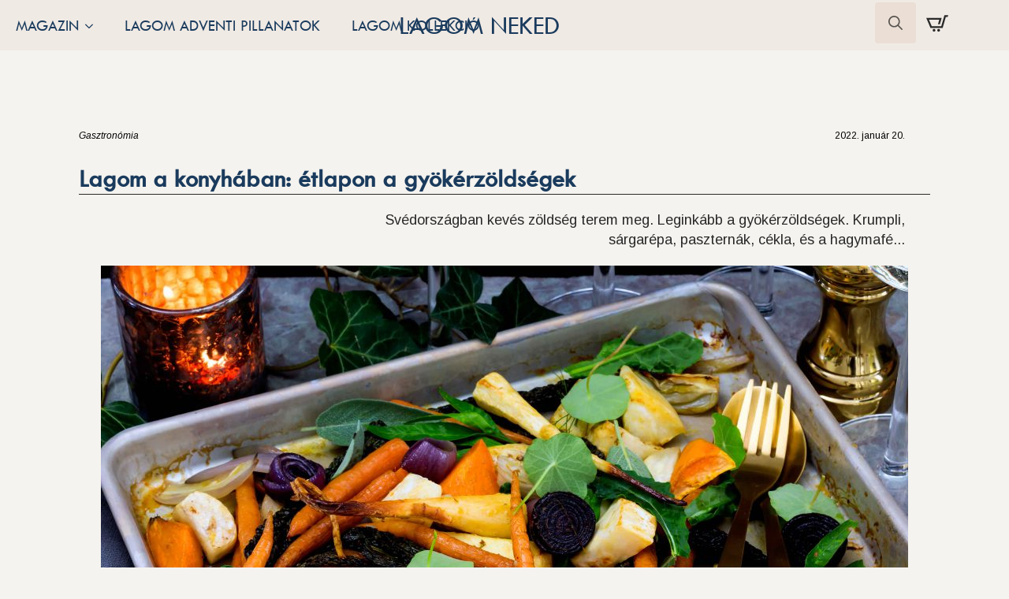

--- FILE ---
content_type: text/html; charset=UTF-8
request_url: https://www.lagomneked.hu/lagom-a-konyhaban-etlapon-a-gyokerzoldsegek/
body_size: 26803
content:
    <!doctype html>
    <html lang="hu">

    <head>
        <meta charset="UTF-8">
        <meta name="viewport" content="width=device-width, initial-scale=1">
                    <link rel='stylesheet' href='https://www.lagomneked.hu/wp-content/plugins/breakdance/plugin/themeless/normalize.min.css'>
                <link rel="dns-prefetch" href="//cdn.hu-manity.co" />
		<!-- Cookie Compliance -->
		<script type="text/javascript">var huOptions = {"appID":"wwwlagomnekedhu-45b32dd","currentLanguage":"hu","blocking":false,"globalCookie":false,"isAdmin":false,"privacyConsent":true,"forms":[]};</script>
		<script type="text/javascript" src="https://cdn.hu-manity.co/hu-banner.min.js"></script><meta name='robots' content='index, follow, max-image-preview:large, max-snippet:-1, max-video-preview:-1' />

	<!-- This site is optimized with the Yoast SEO plugin v26.7 - https://yoast.com/wordpress/plugins/seo/ -->
	<title>Lagom a konyhában: étlapon a gyökérzöldségek | Lagom Neked Magazin</title>
	<meta name="description" content="Lagom a konyhában: étlapon a gyökérzöldségek. Svédország nem volt mindig jóléti állam, a gasztronómia a fenntarthatóságra épül." />
	<link rel="canonical" href="https://www.lagomneked.hu/lagom-a-konyhaban-etlapon-a-gyokerzoldsegek/" />
	<meta property="og:locale" content="hu_HU" />
	<meta property="og:type" content="article" />
	<meta property="og:title" content="Lagom a konyhában: étlapon a gyökérzöldségek | Lagom Neked Magazin" />
	<meta property="og:description" content="Lagom a konyhában: étlapon a gyökérzöldségek. Svédország nem volt mindig jóléti állam, a gasztronómia a fenntarthatóságra épül." />
	<meta property="og:url" content="https://www.lagomneked.hu/lagom-a-konyhaban-etlapon-a-gyokerzoldsegek/" />
	<meta property="og:site_name" content="Lagom Neked Magazin" />
	<meta property="article:publisher" content="https://www.facebook.com/lagomneked" />
	<meta property="article:author" content="https://www.facebook.com/polgaragnes/" />
	<meta property="article:published_time" content="2022-01-20T16:56:11+00:00" />
	<meta property="article:modified_time" content="2025-12-09T20:52:41+00:00" />
	<meta property="og:image" content="https://www.lagomneked.hu/wp-content/uploads/2022/01/Sutoben-sult-gyokerzoldsegek_www.lagomneked.hu_foto_bongtouchoftaste.jpg" />
	<meta property="og:image:width" content="1024" />
	<meta property="og:image:height" content="683" />
	<meta property="og:image:type" content="image/jpeg" />
	<meta name="author" content="Polgár Ági" />
	<meta name="twitter:card" content="summary_large_image" />
	<meta name="twitter:label1" content="Szerző:" />
	<meta name="twitter:data1" content="Polgár Ági" />
	<meta name="twitter:label2" content="Becsült olvasási idő" />
	<meta name="twitter:data2" content="5 perc" />
	<script type="application/ld+json" class="yoast-schema-graph">{"@context":"https://schema.org","@graph":[{"@type":"Article","@id":"https://www.lagomneked.hu/lagom-a-konyhaban-etlapon-a-gyokerzoldsegek/#article","isPartOf":{"@id":"https://www.lagomneked.hu/lagom-a-konyhaban-etlapon-a-gyokerzoldsegek/"},"author":{"name":"Polgár Ági","@id":"https://www.lagomneked.hu/#/schema/person/d94fc75a28f04a27911f29dcca39041b"},"headline":"Lagom a konyhában: étlapon a gyökérzöldségek","datePublished":"2022-01-20T16:56:11+00:00","dateModified":"2025-12-09T20:52:41+00:00","mainEntityOfPage":{"@id":"https://www.lagomneked.hu/lagom-a-konyhaban-etlapon-a-gyokerzoldsegek/"},"wordCount":1188,"publisher":{"@id":"https://www.lagomneked.hu/#organization"},"image":{"@id":"https://www.lagomneked.hu/lagom-a-konyhaban-etlapon-a-gyokerzoldsegek/#primaryimage"},"thumbnailUrl":"https://www.lagomneked.hu/wp-content/uploads/2022/01/Sutoben-sult-gyokerzoldsegek_www.lagomneked.hu_foto_bongtouchoftaste.jpg","keywords":["svéd konyha"],"articleSection":["Gasztronómia"],"inLanguage":"hu"},{"@type":"WebPage","@id":"https://www.lagomneked.hu/lagom-a-konyhaban-etlapon-a-gyokerzoldsegek/","url":"https://www.lagomneked.hu/lagom-a-konyhaban-etlapon-a-gyokerzoldsegek/","name":"Lagom a konyhában: étlapon a gyökérzöldségek | Lagom Neked Magazin","isPartOf":{"@id":"https://www.lagomneked.hu/#website"},"primaryImageOfPage":{"@id":"https://www.lagomneked.hu/lagom-a-konyhaban-etlapon-a-gyokerzoldsegek/#primaryimage"},"image":{"@id":"https://www.lagomneked.hu/lagom-a-konyhaban-etlapon-a-gyokerzoldsegek/#primaryimage"},"thumbnailUrl":"https://www.lagomneked.hu/wp-content/uploads/2022/01/Sutoben-sult-gyokerzoldsegek_www.lagomneked.hu_foto_bongtouchoftaste.jpg","datePublished":"2022-01-20T16:56:11+00:00","dateModified":"2025-12-09T20:52:41+00:00","description":"Lagom a konyhában: étlapon a gyökérzöldségek. Svédország nem volt mindig jóléti állam, a gasztronómia a fenntarthatóságra épül.","breadcrumb":{"@id":"https://www.lagomneked.hu/lagom-a-konyhaban-etlapon-a-gyokerzoldsegek/#breadcrumb"},"inLanguage":"hu","potentialAction":[{"@type":"ReadAction","target":["https://www.lagomneked.hu/lagom-a-konyhaban-etlapon-a-gyokerzoldsegek/"]}]},{"@type":"ImageObject","inLanguage":"hu","@id":"https://www.lagomneked.hu/lagom-a-konyhaban-etlapon-a-gyokerzoldsegek/#primaryimage","url":"https://www.lagomneked.hu/wp-content/uploads/2022/01/Sutoben-sult-gyokerzoldsegek_www.lagomneked.hu_foto_bongtouchoftaste.jpg","contentUrl":"https://www.lagomneked.hu/wp-content/uploads/2022/01/Sutoben-sult-gyokerzoldsegek_www.lagomneked.hu_foto_bongtouchoftaste.jpg","width":1024,"height":683},{"@type":"BreadcrumbList","@id":"https://www.lagomneked.hu/lagom-a-konyhaban-etlapon-a-gyokerzoldsegek/#breadcrumb","itemListElement":[{"@type":"ListItem","position":1,"name":"Lagom Neked","item":"https://www.lagomneked.hu/"},{"@type":"ListItem","position":2,"name":"Lagom a konyhában: étlapon a gyökérzöldségek"}]},{"@type":"WebSite","@id":"https://www.lagomneked.hu/#website","url":"https://www.lagomneked.hu/","name":"Lagom Neked Magazin","description":"Lagom Neked Magazin a svédországi lagom titkát mutatja be, hogyan élj kiegyensúlyozottan anélkül, hogy megfeledkeznél az élet örömeiről.","publisher":{"@id":"https://www.lagomneked.hu/#organization"},"potentialAction":[{"@type":"SearchAction","target":{"@type":"EntryPoint","urlTemplate":"https://www.lagomneked.hu/?s={search_term_string}"},"query-input":{"@type":"PropertyValueSpecification","valueRequired":true,"valueName":"search_term_string"}}],"inLanguage":"hu"},{"@type":"Organization","@id":"https://www.lagomneked.hu/#organization","name":"Lagom Neked Magazin","url":"https://www.lagomneked.hu/","logo":{"@type":"ImageObject","inLanguage":"hu","@id":"https://www.lagomneked.hu/#/schema/logo/image/","url":"https://www.lagomneked.hu/wp-content/uploads/2024/10/LAGOM-Neked-Magazin-weboldal-logo-2024-attetszo.png","contentUrl":"https://www.lagomneked.hu/wp-content/uploads/2024/10/LAGOM-Neked-Magazin-weboldal-logo-2024-attetszo.png","width":500,"height":500,"caption":"Lagom Neked Magazin"},"image":{"@id":"https://www.lagomneked.hu/#/schema/logo/image/"},"sameAs":["https://www.facebook.com/lagomneked","https://www.instagram.com/lagomneked/"]},{"@type":"Person","@id":"https://www.lagomneked.hu/#/schema/person/d94fc75a28f04a27911f29dcca39041b","name":"Polgár Ági","image":{"@type":"ImageObject","inLanguage":"hu","@id":"https://www.lagomneked.hu/#/schema/person/image/","url":"https://secure.gravatar.com/avatar/f257decb0c1b25a8b8fa3f24dad4cfaa58f5c22077ab3f7942ddd4c823386481?s=96&r=g","contentUrl":"https://secure.gravatar.com/avatar/f257decb0c1b25a8b8fa3f24dad4cfaa58f5c22077ab3f7942ddd4c823386481?s=96&r=g","caption":"Polgár Ági"},"description":"Újságíró vagyok és web designer. Egy tinédzser édesanyja. Ráktúlélő. Szalvétagyűjtő. Kiemelten fontosnak tartom a mértékletességet az élet minden területén - közel áll hozzám a lagom filozófia, a svéd kultúra.","sameAs":["https://www.lagomneked.hu","https://www.facebook.com/polgaragnes/","https://www.instagram.com/kommunikacioneked/","https://www.linkedin.com/in/agnes-polgar-ujsagiro-webdesigner/","https://www.google.com/search?sca_esv=cfc38f4587fd6d45&rlz=1C5CHFA_enHU1059HU1059&sxsrf=ADLYWILhQs5pK88b-7lcLVvHfbz5ONddiQ:1725658161547&q=Polgr+gnes&si=[base64]&sa=X&ved=2ahUKEwip5-PNoa-IAxV2FBAIHQWeMxQQ6RN6BAgcEAE&biw=1280&bih=678&dpr=2"],"url":"https://www.lagomneked.hu/author/admin/"}]}</script>
	<!-- / Yoast SEO plugin. -->


<link rel="alternate" type="application/rss+xml" title="Lagom Neked Magazin &raquo; Lagom a konyhában: étlapon a gyökérzöldségek hozzászólás hírcsatorna" href="https://www.lagomneked.hu/lagom-a-konyhaban-etlapon-a-gyokerzoldsegek/feed/" />
<link rel="alternate" title="oEmbed (JSON)" type="application/json+oembed" href="https://www.lagomneked.hu/wp-json/oembed/1.0/embed?url=https%3A%2F%2Fwww.lagomneked.hu%2Flagom-a-konyhaban-etlapon-a-gyokerzoldsegek%2F" />
<link rel="alternate" title="oEmbed (XML)" type="text/xml+oembed" href="https://www.lagomneked.hu/wp-json/oembed/1.0/embed?url=https%3A%2F%2Fwww.lagomneked.hu%2Flagom-a-konyhaban-etlapon-a-gyokerzoldsegek%2F&#038;format=xml" />
<style id='wp-img-auto-sizes-contain-inline-css' type='text/css'>
img:is([sizes=auto i],[sizes^="auto," i]){contain-intrinsic-size:3000px 1500px}
/*# sourceURL=wp-img-auto-sizes-contain-inline-css */
</style>
<link rel='stylesheet' id='vp-woo-pont-picker-block-css' href='https://www.lagomneked.hu/wp-content/plugins/hungarian-pickup-points-for-woocommerce/build/style-pont-picker-block.css?ver=4.0.4' type='text/css' media='all' />
<style id='wp-block-paragraph-inline-css' type='text/css'>
.is-small-text{font-size:.875em}.is-regular-text{font-size:1em}.is-large-text{font-size:2.25em}.is-larger-text{font-size:3em}.has-drop-cap:not(:focus):first-letter{float:left;font-size:8.4em;font-style:normal;font-weight:100;line-height:.68;margin:.05em .1em 0 0;text-transform:uppercase}body.rtl .has-drop-cap:not(:focus):first-letter{float:none;margin-left:.1em}p.has-drop-cap.has-background{overflow:hidden}:root :where(p.has-background){padding:1.25em 2.375em}:where(p.has-text-color:not(.has-link-color)) a{color:inherit}p.has-text-align-left[style*="writing-mode:vertical-lr"],p.has-text-align-right[style*="writing-mode:vertical-rl"]{rotate:180deg}
/*# sourceURL=https://www.lagomneked.hu/wp-includes/blocks/paragraph/style.min.css */
</style>
<style id='wp-block-heading-inline-css' type='text/css'>
h1:where(.wp-block-heading).has-background,h2:where(.wp-block-heading).has-background,h3:where(.wp-block-heading).has-background,h4:where(.wp-block-heading).has-background,h5:where(.wp-block-heading).has-background,h6:where(.wp-block-heading).has-background{padding:1.25em 2.375em}h1.has-text-align-left[style*=writing-mode]:where([style*=vertical-lr]),h1.has-text-align-right[style*=writing-mode]:where([style*=vertical-rl]),h2.has-text-align-left[style*=writing-mode]:where([style*=vertical-lr]),h2.has-text-align-right[style*=writing-mode]:where([style*=vertical-rl]),h3.has-text-align-left[style*=writing-mode]:where([style*=vertical-lr]),h3.has-text-align-right[style*=writing-mode]:where([style*=vertical-rl]),h4.has-text-align-left[style*=writing-mode]:where([style*=vertical-lr]),h4.has-text-align-right[style*=writing-mode]:where([style*=vertical-rl]),h5.has-text-align-left[style*=writing-mode]:where([style*=vertical-lr]),h5.has-text-align-right[style*=writing-mode]:where([style*=vertical-rl]),h6.has-text-align-left[style*=writing-mode]:where([style*=vertical-lr]),h6.has-text-align-right[style*=writing-mode]:where([style*=vertical-rl]){rotate:180deg}
/*# sourceURL=https://www.lagomneked.hu/wp-includes/blocks/heading/style.min.css */
</style>
<style id='wp-block-media-text-inline-css' type='text/css'>
.wp-block-media-text{box-sizing:border-box;
  /*!rtl:begin:ignore*/direction:ltr;
  /*!rtl:end:ignore*/display:grid;grid-template-columns:50% 1fr;grid-template-rows:auto}.wp-block-media-text.has-media-on-the-right{grid-template-columns:1fr 50%}.wp-block-media-text.is-vertically-aligned-top>.wp-block-media-text__content,.wp-block-media-text.is-vertically-aligned-top>.wp-block-media-text__media{align-self:start}.wp-block-media-text.is-vertically-aligned-center>.wp-block-media-text__content,.wp-block-media-text.is-vertically-aligned-center>.wp-block-media-text__media,.wp-block-media-text>.wp-block-media-text__content,.wp-block-media-text>.wp-block-media-text__media{align-self:center}.wp-block-media-text.is-vertically-aligned-bottom>.wp-block-media-text__content,.wp-block-media-text.is-vertically-aligned-bottom>.wp-block-media-text__media{align-self:end}.wp-block-media-text>.wp-block-media-text__media{
  /*!rtl:begin:ignore*/grid-column:1;grid-row:1;
  /*!rtl:end:ignore*/margin:0}.wp-block-media-text>.wp-block-media-text__content{direction:ltr;
  /*!rtl:begin:ignore*/grid-column:2;grid-row:1;
  /*!rtl:end:ignore*/padding:0 8%;word-break:break-word}.wp-block-media-text.has-media-on-the-right>.wp-block-media-text__media{
  /*!rtl:begin:ignore*/grid-column:2;grid-row:1
  /*!rtl:end:ignore*/}.wp-block-media-text.has-media-on-the-right>.wp-block-media-text__content{
  /*!rtl:begin:ignore*/grid-column:1;grid-row:1
  /*!rtl:end:ignore*/}.wp-block-media-text__media a{display:block}.wp-block-media-text__media img,.wp-block-media-text__media video{height:auto;max-width:unset;vertical-align:middle;width:100%}.wp-block-media-text.is-image-fill>.wp-block-media-text__media{background-size:cover;height:100%;min-height:250px}.wp-block-media-text.is-image-fill>.wp-block-media-text__media>a{display:block;height:100%}.wp-block-media-text.is-image-fill>.wp-block-media-text__media img{height:1px;margin:-1px;overflow:hidden;padding:0;position:absolute;width:1px;clip:rect(0,0,0,0);border:0}.wp-block-media-text.is-image-fill-element>.wp-block-media-text__media{height:100%;min-height:250px}.wp-block-media-text.is-image-fill-element>.wp-block-media-text__media>a{display:block;height:100%}.wp-block-media-text.is-image-fill-element>.wp-block-media-text__media img{height:100%;object-fit:cover;width:100%}@media (max-width:600px){.wp-block-media-text.is-stacked-on-mobile{grid-template-columns:100%!important}.wp-block-media-text.is-stacked-on-mobile>.wp-block-media-text__media{grid-column:1;grid-row:1}.wp-block-media-text.is-stacked-on-mobile>.wp-block-media-text__content{grid-column:1;grid-row:2}}
/*# sourceURL=https://www.lagomneked.hu/wp-includes/blocks/media-text/style.min.css */
</style>
<style id='wp-block-image-inline-css' type='text/css'>
.wp-block-image>a,.wp-block-image>figure>a{display:inline-block}.wp-block-image img{box-sizing:border-box;height:auto;max-width:100%;vertical-align:bottom}@media not (prefers-reduced-motion){.wp-block-image img.hide{visibility:hidden}.wp-block-image img.show{animation:show-content-image .4s}}.wp-block-image[style*=border-radius] img,.wp-block-image[style*=border-radius]>a{border-radius:inherit}.wp-block-image.has-custom-border img{box-sizing:border-box}.wp-block-image.aligncenter{text-align:center}.wp-block-image.alignfull>a,.wp-block-image.alignwide>a{width:100%}.wp-block-image.alignfull img,.wp-block-image.alignwide img{height:auto;width:100%}.wp-block-image .aligncenter,.wp-block-image .alignleft,.wp-block-image .alignright,.wp-block-image.aligncenter,.wp-block-image.alignleft,.wp-block-image.alignright{display:table}.wp-block-image .aligncenter>figcaption,.wp-block-image .alignleft>figcaption,.wp-block-image .alignright>figcaption,.wp-block-image.aligncenter>figcaption,.wp-block-image.alignleft>figcaption,.wp-block-image.alignright>figcaption{caption-side:bottom;display:table-caption}.wp-block-image .alignleft{float:left;margin:.5em 1em .5em 0}.wp-block-image .alignright{float:right;margin:.5em 0 .5em 1em}.wp-block-image .aligncenter{margin-left:auto;margin-right:auto}.wp-block-image :where(figcaption){margin-bottom:1em;margin-top:.5em}.wp-block-image.is-style-circle-mask img{border-radius:9999px}@supports ((-webkit-mask-image:none) or (mask-image:none)) or (-webkit-mask-image:none){.wp-block-image.is-style-circle-mask img{border-radius:0;-webkit-mask-image:url('data:image/svg+xml;utf8,<svg viewBox="0 0 100 100" xmlns="http://www.w3.org/2000/svg"><circle cx="50" cy="50" r="50"/></svg>');mask-image:url('data:image/svg+xml;utf8,<svg viewBox="0 0 100 100" xmlns="http://www.w3.org/2000/svg"><circle cx="50" cy="50" r="50"/></svg>');mask-mode:alpha;-webkit-mask-position:center;mask-position:center;-webkit-mask-repeat:no-repeat;mask-repeat:no-repeat;-webkit-mask-size:contain;mask-size:contain}}:root :where(.wp-block-image.is-style-rounded img,.wp-block-image .is-style-rounded img){border-radius:9999px}.wp-block-image figure{margin:0}.wp-lightbox-container{display:flex;flex-direction:column;position:relative}.wp-lightbox-container img{cursor:zoom-in}.wp-lightbox-container img:hover+button{opacity:1}.wp-lightbox-container button{align-items:center;backdrop-filter:blur(16px) saturate(180%);background-color:#5a5a5a40;border:none;border-radius:4px;cursor:zoom-in;display:flex;height:20px;justify-content:center;opacity:0;padding:0;position:absolute;right:16px;text-align:center;top:16px;width:20px;z-index:100}@media not (prefers-reduced-motion){.wp-lightbox-container button{transition:opacity .2s ease}}.wp-lightbox-container button:focus-visible{outline:3px auto #5a5a5a40;outline:3px auto -webkit-focus-ring-color;outline-offset:3px}.wp-lightbox-container button:hover{cursor:pointer;opacity:1}.wp-lightbox-container button:focus{opacity:1}.wp-lightbox-container button:focus,.wp-lightbox-container button:hover,.wp-lightbox-container button:not(:hover):not(:active):not(.has-background){background-color:#5a5a5a40;border:none}.wp-lightbox-overlay{box-sizing:border-box;cursor:zoom-out;height:100vh;left:0;overflow:hidden;position:fixed;top:0;visibility:hidden;width:100%;z-index:100000}.wp-lightbox-overlay .close-button{align-items:center;cursor:pointer;display:flex;justify-content:center;min-height:40px;min-width:40px;padding:0;position:absolute;right:calc(env(safe-area-inset-right) + 16px);top:calc(env(safe-area-inset-top) + 16px);z-index:5000000}.wp-lightbox-overlay .close-button:focus,.wp-lightbox-overlay .close-button:hover,.wp-lightbox-overlay .close-button:not(:hover):not(:active):not(.has-background){background:none;border:none}.wp-lightbox-overlay .lightbox-image-container{height:var(--wp--lightbox-container-height);left:50%;overflow:hidden;position:absolute;top:50%;transform:translate(-50%,-50%);transform-origin:top left;width:var(--wp--lightbox-container-width);z-index:9999999999}.wp-lightbox-overlay .wp-block-image{align-items:center;box-sizing:border-box;display:flex;height:100%;justify-content:center;margin:0;position:relative;transform-origin:0 0;width:100%;z-index:3000000}.wp-lightbox-overlay .wp-block-image img{height:var(--wp--lightbox-image-height);min-height:var(--wp--lightbox-image-height);min-width:var(--wp--lightbox-image-width);width:var(--wp--lightbox-image-width)}.wp-lightbox-overlay .wp-block-image figcaption{display:none}.wp-lightbox-overlay button{background:none;border:none}.wp-lightbox-overlay .scrim{background-color:#fff;height:100%;opacity:.9;position:absolute;width:100%;z-index:2000000}.wp-lightbox-overlay.active{visibility:visible}@media not (prefers-reduced-motion){.wp-lightbox-overlay.active{animation:turn-on-visibility .25s both}.wp-lightbox-overlay.active img{animation:turn-on-visibility .35s both}.wp-lightbox-overlay.show-closing-animation:not(.active){animation:turn-off-visibility .35s both}.wp-lightbox-overlay.show-closing-animation:not(.active) img{animation:turn-off-visibility .25s both}.wp-lightbox-overlay.zoom.active{animation:none;opacity:1;visibility:visible}.wp-lightbox-overlay.zoom.active .lightbox-image-container{animation:lightbox-zoom-in .4s}.wp-lightbox-overlay.zoom.active .lightbox-image-container img{animation:none}.wp-lightbox-overlay.zoom.active .scrim{animation:turn-on-visibility .4s forwards}.wp-lightbox-overlay.zoom.show-closing-animation:not(.active){animation:none}.wp-lightbox-overlay.zoom.show-closing-animation:not(.active) .lightbox-image-container{animation:lightbox-zoom-out .4s}.wp-lightbox-overlay.zoom.show-closing-animation:not(.active) .lightbox-image-container img{animation:none}.wp-lightbox-overlay.zoom.show-closing-animation:not(.active) .scrim{animation:turn-off-visibility .4s forwards}}@keyframes show-content-image{0%{visibility:hidden}99%{visibility:hidden}to{visibility:visible}}@keyframes turn-on-visibility{0%{opacity:0}to{opacity:1}}@keyframes turn-off-visibility{0%{opacity:1;visibility:visible}99%{opacity:0;visibility:visible}to{opacity:0;visibility:hidden}}@keyframes lightbox-zoom-in{0%{transform:translate(calc((-100vw + var(--wp--lightbox-scrollbar-width))/2 + var(--wp--lightbox-initial-left-position)),calc(-50vh + var(--wp--lightbox-initial-top-position))) scale(var(--wp--lightbox-scale))}to{transform:translate(-50%,-50%) scale(1)}}@keyframes lightbox-zoom-out{0%{transform:translate(-50%,-50%) scale(1);visibility:visible}99%{visibility:visible}to{transform:translate(calc((-100vw + var(--wp--lightbox-scrollbar-width))/2 + var(--wp--lightbox-initial-left-position)),calc(-50vh + var(--wp--lightbox-initial-top-position))) scale(var(--wp--lightbox-scale));visibility:hidden}}
/*# sourceURL=https://www.lagomneked.hu/wp-includes/blocks/image/style.min.css */
</style>
<style id='wp-block-gallery-inline-css' type='text/css'>
.blocks-gallery-grid:not(.has-nested-images),.wp-block-gallery:not(.has-nested-images){display:flex;flex-wrap:wrap;list-style-type:none;margin:0;padding:0}.blocks-gallery-grid:not(.has-nested-images) .blocks-gallery-image,.blocks-gallery-grid:not(.has-nested-images) .blocks-gallery-item,.wp-block-gallery:not(.has-nested-images) .blocks-gallery-image,.wp-block-gallery:not(.has-nested-images) .blocks-gallery-item{display:flex;flex-direction:column;flex-grow:1;justify-content:center;margin:0 1em 1em 0;position:relative;width:calc(50% - 1em)}.blocks-gallery-grid:not(.has-nested-images) .blocks-gallery-image:nth-of-type(2n),.blocks-gallery-grid:not(.has-nested-images) .blocks-gallery-item:nth-of-type(2n),.wp-block-gallery:not(.has-nested-images) .blocks-gallery-image:nth-of-type(2n),.wp-block-gallery:not(.has-nested-images) .blocks-gallery-item:nth-of-type(2n){margin-right:0}.blocks-gallery-grid:not(.has-nested-images) .blocks-gallery-image figure,.blocks-gallery-grid:not(.has-nested-images) .blocks-gallery-item figure,.wp-block-gallery:not(.has-nested-images) .blocks-gallery-image figure,.wp-block-gallery:not(.has-nested-images) .blocks-gallery-item figure{align-items:flex-end;display:flex;height:100%;justify-content:flex-start;margin:0}.blocks-gallery-grid:not(.has-nested-images) .blocks-gallery-image img,.blocks-gallery-grid:not(.has-nested-images) .blocks-gallery-item img,.wp-block-gallery:not(.has-nested-images) .blocks-gallery-image img,.wp-block-gallery:not(.has-nested-images) .blocks-gallery-item img{display:block;height:auto;max-width:100%;width:auto}.blocks-gallery-grid:not(.has-nested-images) .blocks-gallery-image figcaption,.blocks-gallery-grid:not(.has-nested-images) .blocks-gallery-item figcaption,.wp-block-gallery:not(.has-nested-images) .blocks-gallery-image figcaption,.wp-block-gallery:not(.has-nested-images) .blocks-gallery-item figcaption{background:linear-gradient(0deg,#000000b3,#0000004d 70%,#0000);bottom:0;box-sizing:border-box;color:#fff;font-size:.8em;margin:0;max-height:100%;overflow:auto;padding:3em .77em .7em;position:absolute;text-align:center;width:100%;z-index:2}.blocks-gallery-grid:not(.has-nested-images) .blocks-gallery-image figcaption img,.blocks-gallery-grid:not(.has-nested-images) .blocks-gallery-item figcaption img,.wp-block-gallery:not(.has-nested-images) .blocks-gallery-image figcaption img,.wp-block-gallery:not(.has-nested-images) .blocks-gallery-item figcaption img{display:inline}.blocks-gallery-grid:not(.has-nested-images) figcaption,.wp-block-gallery:not(.has-nested-images) figcaption{flex-grow:1}.blocks-gallery-grid:not(.has-nested-images).is-cropped .blocks-gallery-image a,.blocks-gallery-grid:not(.has-nested-images).is-cropped .blocks-gallery-image img,.blocks-gallery-grid:not(.has-nested-images).is-cropped .blocks-gallery-item a,.blocks-gallery-grid:not(.has-nested-images).is-cropped .blocks-gallery-item img,.wp-block-gallery:not(.has-nested-images).is-cropped .blocks-gallery-image a,.wp-block-gallery:not(.has-nested-images).is-cropped .blocks-gallery-image img,.wp-block-gallery:not(.has-nested-images).is-cropped .blocks-gallery-item a,.wp-block-gallery:not(.has-nested-images).is-cropped .blocks-gallery-item img{flex:1;height:100%;object-fit:cover;width:100%}.blocks-gallery-grid:not(.has-nested-images).columns-1 .blocks-gallery-image,.blocks-gallery-grid:not(.has-nested-images).columns-1 .blocks-gallery-item,.wp-block-gallery:not(.has-nested-images).columns-1 .blocks-gallery-image,.wp-block-gallery:not(.has-nested-images).columns-1 .blocks-gallery-item{margin-right:0;width:100%}@media (min-width:600px){.blocks-gallery-grid:not(.has-nested-images).columns-3 .blocks-gallery-image,.blocks-gallery-grid:not(.has-nested-images).columns-3 .blocks-gallery-item,.wp-block-gallery:not(.has-nested-images).columns-3 .blocks-gallery-image,.wp-block-gallery:not(.has-nested-images).columns-3 .blocks-gallery-item{margin-right:1em;width:calc(33.33333% - .66667em)}.blocks-gallery-grid:not(.has-nested-images).columns-4 .blocks-gallery-image,.blocks-gallery-grid:not(.has-nested-images).columns-4 .blocks-gallery-item,.wp-block-gallery:not(.has-nested-images).columns-4 .blocks-gallery-image,.wp-block-gallery:not(.has-nested-images).columns-4 .blocks-gallery-item{margin-right:1em;width:calc(25% - .75em)}.blocks-gallery-grid:not(.has-nested-images).columns-5 .blocks-gallery-image,.blocks-gallery-grid:not(.has-nested-images).columns-5 .blocks-gallery-item,.wp-block-gallery:not(.has-nested-images).columns-5 .blocks-gallery-image,.wp-block-gallery:not(.has-nested-images).columns-5 .blocks-gallery-item{margin-right:1em;width:calc(20% - .8em)}.blocks-gallery-grid:not(.has-nested-images).columns-6 .blocks-gallery-image,.blocks-gallery-grid:not(.has-nested-images).columns-6 .blocks-gallery-item,.wp-block-gallery:not(.has-nested-images).columns-6 .blocks-gallery-image,.wp-block-gallery:not(.has-nested-images).columns-6 .blocks-gallery-item{margin-right:1em;width:calc(16.66667% - .83333em)}.blocks-gallery-grid:not(.has-nested-images).columns-7 .blocks-gallery-image,.blocks-gallery-grid:not(.has-nested-images).columns-7 .blocks-gallery-item,.wp-block-gallery:not(.has-nested-images).columns-7 .blocks-gallery-image,.wp-block-gallery:not(.has-nested-images).columns-7 .blocks-gallery-item{margin-right:1em;width:calc(14.28571% - .85714em)}.blocks-gallery-grid:not(.has-nested-images).columns-8 .blocks-gallery-image,.blocks-gallery-grid:not(.has-nested-images).columns-8 .blocks-gallery-item,.wp-block-gallery:not(.has-nested-images).columns-8 .blocks-gallery-image,.wp-block-gallery:not(.has-nested-images).columns-8 .blocks-gallery-item{margin-right:1em;width:calc(12.5% - .875em)}.blocks-gallery-grid:not(.has-nested-images).columns-1 .blocks-gallery-image:nth-of-type(1n),.blocks-gallery-grid:not(.has-nested-images).columns-1 .blocks-gallery-item:nth-of-type(1n),.blocks-gallery-grid:not(.has-nested-images).columns-2 .blocks-gallery-image:nth-of-type(2n),.blocks-gallery-grid:not(.has-nested-images).columns-2 .blocks-gallery-item:nth-of-type(2n),.blocks-gallery-grid:not(.has-nested-images).columns-3 .blocks-gallery-image:nth-of-type(3n),.blocks-gallery-grid:not(.has-nested-images).columns-3 .blocks-gallery-item:nth-of-type(3n),.blocks-gallery-grid:not(.has-nested-images).columns-4 .blocks-gallery-image:nth-of-type(4n),.blocks-gallery-grid:not(.has-nested-images).columns-4 .blocks-gallery-item:nth-of-type(4n),.blocks-gallery-grid:not(.has-nested-images).columns-5 .blocks-gallery-image:nth-of-type(5n),.blocks-gallery-grid:not(.has-nested-images).columns-5 .blocks-gallery-item:nth-of-type(5n),.blocks-gallery-grid:not(.has-nested-images).columns-6 .blocks-gallery-image:nth-of-type(6n),.blocks-gallery-grid:not(.has-nested-images).columns-6 .blocks-gallery-item:nth-of-type(6n),.blocks-gallery-grid:not(.has-nested-images).columns-7 .blocks-gallery-image:nth-of-type(7n),.blocks-gallery-grid:not(.has-nested-images).columns-7 .blocks-gallery-item:nth-of-type(7n),.blocks-gallery-grid:not(.has-nested-images).columns-8 .blocks-gallery-image:nth-of-type(8n),.blocks-gallery-grid:not(.has-nested-images).columns-8 .blocks-gallery-item:nth-of-type(8n),.wp-block-gallery:not(.has-nested-images).columns-1 .blocks-gallery-image:nth-of-type(1n),.wp-block-gallery:not(.has-nested-images).columns-1 .blocks-gallery-item:nth-of-type(1n),.wp-block-gallery:not(.has-nested-images).columns-2 .blocks-gallery-image:nth-of-type(2n),.wp-block-gallery:not(.has-nested-images).columns-2 .blocks-gallery-item:nth-of-type(2n),.wp-block-gallery:not(.has-nested-images).columns-3 .blocks-gallery-image:nth-of-type(3n),.wp-block-gallery:not(.has-nested-images).columns-3 .blocks-gallery-item:nth-of-type(3n),.wp-block-gallery:not(.has-nested-images).columns-4 .blocks-gallery-image:nth-of-type(4n),.wp-block-gallery:not(.has-nested-images).columns-4 .blocks-gallery-item:nth-of-type(4n),.wp-block-gallery:not(.has-nested-images).columns-5 .blocks-gallery-image:nth-of-type(5n),.wp-block-gallery:not(.has-nested-images).columns-5 .blocks-gallery-item:nth-of-type(5n),.wp-block-gallery:not(.has-nested-images).columns-6 .blocks-gallery-image:nth-of-type(6n),.wp-block-gallery:not(.has-nested-images).columns-6 .blocks-gallery-item:nth-of-type(6n),.wp-block-gallery:not(.has-nested-images).columns-7 .blocks-gallery-image:nth-of-type(7n),.wp-block-gallery:not(.has-nested-images).columns-7 .blocks-gallery-item:nth-of-type(7n),.wp-block-gallery:not(.has-nested-images).columns-8 .blocks-gallery-image:nth-of-type(8n),.wp-block-gallery:not(.has-nested-images).columns-8 .blocks-gallery-item:nth-of-type(8n){margin-right:0}}.blocks-gallery-grid:not(.has-nested-images) .blocks-gallery-image:last-child,.blocks-gallery-grid:not(.has-nested-images) .blocks-gallery-item:last-child,.wp-block-gallery:not(.has-nested-images) .blocks-gallery-image:last-child,.wp-block-gallery:not(.has-nested-images) .blocks-gallery-item:last-child{margin-right:0}.blocks-gallery-grid:not(.has-nested-images).alignleft,.blocks-gallery-grid:not(.has-nested-images).alignright,.wp-block-gallery:not(.has-nested-images).alignleft,.wp-block-gallery:not(.has-nested-images).alignright{max-width:420px;width:100%}.blocks-gallery-grid:not(.has-nested-images).aligncenter .blocks-gallery-item figure,.wp-block-gallery:not(.has-nested-images).aligncenter .blocks-gallery-item figure{justify-content:center}.wp-block-gallery:not(.is-cropped) .blocks-gallery-item{align-self:flex-start}figure.wp-block-gallery.has-nested-images{align-items:normal}.wp-block-gallery.has-nested-images figure.wp-block-image:not(#individual-image){margin:0;width:calc(50% - var(--wp--style--unstable-gallery-gap, 16px)/2)}.wp-block-gallery.has-nested-images figure.wp-block-image{box-sizing:border-box;display:flex;flex-direction:column;flex-grow:1;justify-content:center;max-width:100%;position:relative}.wp-block-gallery.has-nested-images figure.wp-block-image>a,.wp-block-gallery.has-nested-images figure.wp-block-image>div{flex-direction:column;flex-grow:1;margin:0}.wp-block-gallery.has-nested-images figure.wp-block-image img{display:block;height:auto;max-width:100%!important;width:auto}.wp-block-gallery.has-nested-images figure.wp-block-image figcaption,.wp-block-gallery.has-nested-images figure.wp-block-image:has(figcaption):before{bottom:0;left:0;max-height:100%;position:absolute;right:0}.wp-block-gallery.has-nested-images figure.wp-block-image:has(figcaption):before{backdrop-filter:blur(3px);content:"";height:100%;-webkit-mask-image:linear-gradient(0deg,#000 20%,#0000);mask-image:linear-gradient(0deg,#000 20%,#0000);max-height:40%;pointer-events:none}.wp-block-gallery.has-nested-images figure.wp-block-image figcaption{box-sizing:border-box;color:#fff;font-size:13px;margin:0;overflow:auto;padding:1em;text-align:center;text-shadow:0 0 1.5px #000}.wp-block-gallery.has-nested-images figure.wp-block-image figcaption::-webkit-scrollbar{height:12px;width:12px}.wp-block-gallery.has-nested-images figure.wp-block-image figcaption::-webkit-scrollbar-track{background-color:initial}.wp-block-gallery.has-nested-images figure.wp-block-image figcaption::-webkit-scrollbar-thumb{background-clip:padding-box;background-color:initial;border:3px solid #0000;border-radius:8px}.wp-block-gallery.has-nested-images figure.wp-block-image figcaption:focus-within::-webkit-scrollbar-thumb,.wp-block-gallery.has-nested-images figure.wp-block-image figcaption:focus::-webkit-scrollbar-thumb,.wp-block-gallery.has-nested-images figure.wp-block-image figcaption:hover::-webkit-scrollbar-thumb{background-color:#fffc}.wp-block-gallery.has-nested-images figure.wp-block-image figcaption{scrollbar-color:#0000 #0000;scrollbar-gutter:stable both-edges;scrollbar-width:thin}.wp-block-gallery.has-nested-images figure.wp-block-image figcaption:focus,.wp-block-gallery.has-nested-images figure.wp-block-image figcaption:focus-within,.wp-block-gallery.has-nested-images figure.wp-block-image figcaption:hover{scrollbar-color:#fffc #0000}.wp-block-gallery.has-nested-images figure.wp-block-image figcaption{will-change:transform}@media (hover:none){.wp-block-gallery.has-nested-images figure.wp-block-image figcaption{scrollbar-color:#fffc #0000}}.wp-block-gallery.has-nested-images figure.wp-block-image figcaption{background:linear-gradient(0deg,#0006,#0000)}.wp-block-gallery.has-nested-images figure.wp-block-image figcaption img{display:inline}.wp-block-gallery.has-nested-images figure.wp-block-image figcaption a{color:inherit}.wp-block-gallery.has-nested-images figure.wp-block-image.has-custom-border img{box-sizing:border-box}.wp-block-gallery.has-nested-images figure.wp-block-image.has-custom-border>a,.wp-block-gallery.has-nested-images figure.wp-block-image.has-custom-border>div,.wp-block-gallery.has-nested-images figure.wp-block-image.is-style-rounded>a,.wp-block-gallery.has-nested-images figure.wp-block-image.is-style-rounded>div{flex:1 1 auto}.wp-block-gallery.has-nested-images figure.wp-block-image.has-custom-border figcaption,.wp-block-gallery.has-nested-images figure.wp-block-image.is-style-rounded figcaption{background:none;color:inherit;flex:initial;margin:0;padding:10px 10px 9px;position:relative;text-shadow:none}.wp-block-gallery.has-nested-images figure.wp-block-image.has-custom-border:before,.wp-block-gallery.has-nested-images figure.wp-block-image.is-style-rounded:before{content:none}.wp-block-gallery.has-nested-images figcaption{flex-basis:100%;flex-grow:1;text-align:center}.wp-block-gallery.has-nested-images:not(.is-cropped) figure.wp-block-image:not(#individual-image){margin-bottom:auto;margin-top:0}.wp-block-gallery.has-nested-images.is-cropped figure.wp-block-image:not(#individual-image){align-self:inherit}.wp-block-gallery.has-nested-images.is-cropped figure.wp-block-image:not(#individual-image)>a,.wp-block-gallery.has-nested-images.is-cropped figure.wp-block-image:not(#individual-image)>div:not(.components-drop-zone){display:flex}.wp-block-gallery.has-nested-images.is-cropped figure.wp-block-image:not(#individual-image) a,.wp-block-gallery.has-nested-images.is-cropped figure.wp-block-image:not(#individual-image) img{flex:1 0 0%;height:100%;object-fit:cover;width:100%}.wp-block-gallery.has-nested-images.columns-1 figure.wp-block-image:not(#individual-image){width:100%}@media (min-width:600px){.wp-block-gallery.has-nested-images.columns-3 figure.wp-block-image:not(#individual-image){width:calc(33.33333% - var(--wp--style--unstable-gallery-gap, 16px)*.66667)}.wp-block-gallery.has-nested-images.columns-4 figure.wp-block-image:not(#individual-image){width:calc(25% - var(--wp--style--unstable-gallery-gap, 16px)*.75)}.wp-block-gallery.has-nested-images.columns-5 figure.wp-block-image:not(#individual-image){width:calc(20% - var(--wp--style--unstable-gallery-gap, 16px)*.8)}.wp-block-gallery.has-nested-images.columns-6 figure.wp-block-image:not(#individual-image){width:calc(16.66667% - var(--wp--style--unstable-gallery-gap, 16px)*.83333)}.wp-block-gallery.has-nested-images.columns-7 figure.wp-block-image:not(#individual-image){width:calc(14.28571% - var(--wp--style--unstable-gallery-gap, 16px)*.85714)}.wp-block-gallery.has-nested-images.columns-8 figure.wp-block-image:not(#individual-image){width:calc(12.5% - var(--wp--style--unstable-gallery-gap, 16px)*.875)}.wp-block-gallery.has-nested-images.columns-default figure.wp-block-image:not(#individual-image){width:calc(33.33% - var(--wp--style--unstable-gallery-gap, 16px)*.66667)}.wp-block-gallery.has-nested-images.columns-default figure.wp-block-image:not(#individual-image):first-child:nth-last-child(2),.wp-block-gallery.has-nested-images.columns-default figure.wp-block-image:not(#individual-image):first-child:nth-last-child(2)~figure.wp-block-image:not(#individual-image){width:calc(50% - var(--wp--style--unstable-gallery-gap, 16px)*.5)}.wp-block-gallery.has-nested-images.columns-default figure.wp-block-image:not(#individual-image):first-child:last-child{width:100%}}.wp-block-gallery.has-nested-images.alignleft,.wp-block-gallery.has-nested-images.alignright{max-width:420px;width:100%}.wp-block-gallery.has-nested-images.aligncenter{justify-content:center}
/*# sourceURL=https://www.lagomneked.hu/wp-includes/blocks/gallery/style.min.css */
</style>
<style id='wp-emoji-styles-inline-css' type='text/css'>

	img.wp-smiley, img.emoji {
		display: inline !important;
		border: none !important;
		box-shadow: none !important;
		height: 1em !important;
		width: 1em !important;
		margin: 0 0.07em !important;
		vertical-align: -0.1em !important;
		background: none !important;
		padding: 0 !important;
	}
/*# sourceURL=wp-emoji-styles-inline-css */
</style>
<style id='wp-block-library-inline-css' type='text/css'>
:root{--wp-block-synced-color:#7a00df;--wp-block-synced-color--rgb:122,0,223;--wp-bound-block-color:var(--wp-block-synced-color);--wp-editor-canvas-background:#ddd;--wp-admin-theme-color:#007cba;--wp-admin-theme-color--rgb:0,124,186;--wp-admin-theme-color-darker-10:#006ba1;--wp-admin-theme-color-darker-10--rgb:0,107,160.5;--wp-admin-theme-color-darker-20:#005a87;--wp-admin-theme-color-darker-20--rgb:0,90,135;--wp-admin-border-width-focus:2px}@media (min-resolution:192dpi){:root{--wp-admin-border-width-focus:1.5px}}.wp-element-button{cursor:pointer}:root .has-very-light-gray-background-color{background-color:#eee}:root .has-very-dark-gray-background-color{background-color:#313131}:root .has-very-light-gray-color{color:#eee}:root .has-very-dark-gray-color{color:#313131}:root .has-vivid-green-cyan-to-vivid-cyan-blue-gradient-background{background:linear-gradient(135deg,#00d084,#0693e3)}:root .has-purple-crush-gradient-background{background:linear-gradient(135deg,#34e2e4,#4721fb 50%,#ab1dfe)}:root .has-hazy-dawn-gradient-background{background:linear-gradient(135deg,#faaca8,#dad0ec)}:root .has-subdued-olive-gradient-background{background:linear-gradient(135deg,#fafae1,#67a671)}:root .has-atomic-cream-gradient-background{background:linear-gradient(135deg,#fdd79a,#004a59)}:root .has-nightshade-gradient-background{background:linear-gradient(135deg,#330968,#31cdcf)}:root .has-midnight-gradient-background{background:linear-gradient(135deg,#020381,#2874fc)}:root{--wp--preset--font-size--normal:16px;--wp--preset--font-size--huge:42px}.has-regular-font-size{font-size:1em}.has-larger-font-size{font-size:2.625em}.has-normal-font-size{font-size:var(--wp--preset--font-size--normal)}.has-huge-font-size{font-size:var(--wp--preset--font-size--huge)}.has-text-align-center{text-align:center}.has-text-align-left{text-align:left}.has-text-align-right{text-align:right}.has-fit-text{white-space:nowrap!important}#end-resizable-editor-section{display:none}.aligncenter{clear:both}.items-justified-left{justify-content:flex-start}.items-justified-center{justify-content:center}.items-justified-right{justify-content:flex-end}.items-justified-space-between{justify-content:space-between}.screen-reader-text{border:0;clip-path:inset(50%);height:1px;margin:-1px;overflow:hidden;padding:0;position:absolute;width:1px;word-wrap:normal!important}.screen-reader-text:focus{background-color:#ddd;clip-path:none;color:#444;display:block;font-size:1em;height:auto;left:5px;line-height:normal;padding:15px 23px 14px;text-decoration:none;top:5px;width:auto;z-index:100000}html :where(.has-border-color){border-style:solid}html :where([style*=border-top-color]){border-top-style:solid}html :where([style*=border-right-color]){border-right-style:solid}html :where([style*=border-bottom-color]){border-bottom-style:solid}html :where([style*=border-left-color]){border-left-style:solid}html :where([style*=border-width]){border-style:solid}html :where([style*=border-top-width]){border-top-style:solid}html :where([style*=border-right-width]){border-right-style:solid}html :where([style*=border-bottom-width]){border-bottom-style:solid}html :where([style*=border-left-width]){border-left-style:solid}html :where(img[class*=wp-image-]){height:auto;max-width:100%}:where(figure){margin:0 0 1em}html :where(.is-position-sticky){--wp-admin--admin-bar--position-offset:var(--wp-admin--admin-bar--height,0px)}@media screen and (max-width:600px){html :where(.is-position-sticky){--wp-admin--admin-bar--position-offset:0px}}
/*# sourceURL=/wp-includes/css/dist/block-library/common.min.css */
</style>
<style id='classic-theme-styles-inline-css' type='text/css'>
/*! This file is auto-generated */
.wp-block-button__link{color:#fff;background-color:#32373c;border-radius:9999px;box-shadow:none;text-decoration:none;padding:calc(.667em + 2px) calc(1.333em + 2px);font-size:1.125em}.wp-block-file__button{background:#32373c;color:#fff;text-decoration:none}
/*# sourceURL=/wp-includes/css/classic-themes.min.css */
</style>
<link rel='stylesheet' id='wp-components-css' href='https://www.lagomneked.hu/wp-includes/css/dist/components/style.min.css?ver=6.9' type='text/css' media='all' />
<link rel='stylesheet' id='wp-preferences-css' href='https://www.lagomneked.hu/wp-includes/css/dist/preferences/style.min.css?ver=6.9' type='text/css' media='all' />
<link rel='stylesheet' id='wp-block-editor-css' href='https://www.lagomneked.hu/wp-includes/css/dist/block-editor/style.min.css?ver=6.9' type='text/css' media='all' />
<link rel='stylesheet' id='popup-maker-block-library-style-css' href='https://www.lagomneked.hu/wp-content/plugins/popup-maker/dist/packages/block-library-style.css?ver=dbea705cfafe089d65f1' type='text/css' media='all' />
<link rel='stylesheet' id='mailerlite_forms.css-css' href='https://www.lagomneked.hu/wp-content/plugins/official-mailerlite-sign-up-forms/assets/css/mailerlite_forms.css?ver=1.7.18' type='text/css' media='all' />
<script type="text/javascript" src="https://www.lagomneked.hu/wp-includes/js/jquery/jquery.min.js?ver=3.7.1" id="jquery-core-js"></script>
<script type="text/javascript" src="https://www.lagomneked.hu/wp-includes/js/jquery/jquery-migrate.min.js?ver=3.4.1" id="jquery-migrate-js"></script>
<script type="text/javascript" src="https://www.lagomneked.hu/wp-content/plugins/woocommerce/assets/js/jquery-blockui/jquery.blockUI.min.js?ver=2.7.0-wc.10.4.3" id="wc-jquery-blockui-js" defer="defer" data-wp-strategy="defer"></script>
<script type="text/javascript" src="https://www.lagomneked.hu/wp-content/plugins/woocommerce/assets/js/js-cookie/js.cookie.min.js?ver=2.1.4-wc.10.4.3" id="wc-js-cookie-js" defer="defer" data-wp-strategy="defer"></script>
<script type="text/javascript" id="woocommerce-js-extra">
/* <![CDATA[ */
var woocommerce_params = {"ajax_url":"/wp-admin/admin-ajax.php","wc_ajax_url":"/?wc-ajax=%%endpoint%%","i18n_password_show":"Jelsz\u00f3 megjelen\u00edt\u00e9se","i18n_password_hide":"Jelsz\u00f3 elrejt\u00e9se"};
//# sourceURL=woocommerce-js-extra
/* ]]> */
</script>
<script type="text/javascript" src="https://www.lagomneked.hu/wp-content/plugins/woocommerce/assets/js/frontend/woocommerce.min.js?ver=10.4.3" id="woocommerce-js" defer="defer" data-wp-strategy="defer"></script>
<script type="text/javascript" id="WCPAY_ASSETS-js-extra">
/* <![CDATA[ */
var wcpayAssets = {"url":"https://www.lagomneked.hu/wp-content/plugins/woocommerce-payments/dist/"};
//# sourceURL=WCPAY_ASSETS-js-extra
/* ]]> */
</script>
<script type="text/javascript" id="wc-cart-fragments-js-extra">
/* <![CDATA[ */
var wc_cart_fragments_params = {"ajax_url":"/wp-admin/admin-ajax.php","wc_ajax_url":"/?wc-ajax=%%endpoint%%","cart_hash_key":"wc_cart_hash_4b33a32135ed8d827df9a514dd8fa702","fragment_name":"wc_fragments_4b33a32135ed8d827df9a514dd8fa702","request_timeout":"5000"};
//# sourceURL=wc-cart-fragments-js-extra
/* ]]> */
</script>
<script type="text/javascript" src="https://www.lagomneked.hu/wp-content/plugins/woocommerce/assets/js/frontend/cart-fragments.min.js?ver=10.4.3" id="wc-cart-fragments-js" defer="defer" data-wp-strategy="defer"></script>
<link rel="https://api.w.org/" href="https://www.lagomneked.hu/wp-json/" /><link rel="alternate" title="JSON" type="application/json" href="https://www.lagomneked.hu/wp-json/wp/v2/posts/2042" /><link rel="EditURI" type="application/rsd+xml" title="RSD" href="https://www.lagomneked.hu/xmlrpc.php?rsd" />
<meta name="generator" content="WordPress 6.9" />
<meta name="generator" content="WooCommerce 10.4.3" />
<link rel='shortlink' href='https://www.lagomneked.hu/?p=2042' />
        <!-- MailerLite Universal -->
        <script>
            (function(w,d,e,u,f,l,n){w[f]=w[f]||function(){(w[f].q=w[f].q||[])
                .push(arguments);},l=d.createElement(e),l.async=1,l.src=u,
                n=d.getElementsByTagName(e)[0],n.parentNode.insertBefore(l,n);})
            (window,document,'script','https://assets.mailerlite.com/js/universal.js','ml');
            ml('account', '706767');
            ml('enablePopups', true);
        </script>
        <!-- End MailerLite Universal -->
        	<noscript><style>.woocommerce-product-gallery{ opacity: 1 !important; }</style></noscript>
	<link rel="icon" href="https://www.lagomneked.hu/wp-content/uploads/2024/11/cropped-LAGOM-Neked-Magazin-Weboldal-Logoja-2024-32x32.png" sizes="32x32" />
<link rel="icon" href="https://www.lagomneked.hu/wp-content/uploads/2024/11/cropped-LAGOM-Neked-Magazin-Weboldal-Logoja-2024-192x192.png" sizes="192x192" />
<link rel="apple-touch-icon" href="https://www.lagomneked.hu/wp-content/uploads/2024/11/cropped-LAGOM-Neked-Magazin-Weboldal-Logoja-2024-180x180.png" />
<meta name="msapplication-TileImage" content="https://www.lagomneked.hu/wp-content/uploads/2024/11/cropped-LAGOM-Neked-Magazin-Weboldal-Logoja-2024-270x270.png" />
<!-- [HEADER ASSETS] -->
<link rel="stylesheet" href="https://www.lagomneked.hu/wp-content/plugins/breakdance/subplugins/breakdance-woocommerce/css/breakdance-woocommerce.css" />

<link rel="stylesheet" href="https://www.lagomneked.hu/wp-content/uploads/breakdance/font_styles/custom_font_tw_cen_mt_regular.css?v=8f4c26bf0556656143aec11270d67e2c&bd_ver=2.6.1" />
<link rel="stylesheet" href="https://www.lagomneked.hu/wp-content/plugins/breakdance/subplugins/breakdance-elements/dependencies-files/breakdance-posts@1/posts.css?bd_ver=2.6.1" />
<link rel="stylesheet" href="https://www.lagomneked.hu/wp-content/plugins/breakdance/subplugins/breakdance-elements/dependencies-files/awesome-menu@1/awesome-menu.css?bd_ver=2.6.1" />
<link rel="stylesheet" href="https://fonts.googleapis.com/css2?family=Arimo:ital,wght@0,100;0,200;0,300;0,400;0,500;0,600;0,700;0,800;0,900;1,100;1,200;1,300;1,400;1,500;1,600;1,700;1,800;1,900&family=Jost:ital,wght@0,100;0,200;0,300;0,400;0,500;0,600;0,700;0,800;0,900;1,100;1,200;1,300;1,400;1,500;1,600;1,700;1,800;1,900&display=swap" />

<link rel="stylesheet" href="https://www.lagomneked.hu/wp-content/uploads/breakdance/css/post-6865-defaults.css?v=974d6099747fca20bef17c4b95edbe78" />

<link rel="stylesheet" href="https://www.lagomneked.hu/wp-content/uploads/breakdance/css/post-7353-defaults.css?v=738c5d89f612f4f7ff7c54b00fded21a" />

<link rel="stylesheet" href="https://www.lagomneked.hu/wp-content/uploads/breakdance/css/post-7201-defaults.css?v=7051a5f3034da8b1500f0d56a5a38236" />

<link rel="stylesheet" href="https://www.lagomneked.hu/wp-content/uploads/breakdance/css/global-settings.css?v=65587fc129f20c63e6932acdef217868" />

<link rel="stylesheet" href="https://www.lagomneked.hu/wp-content/uploads/breakdance/css/post-6865.css?v=dc54208993031ce2b6c43b55b6a85447" />

<link rel="stylesheet" href="https://www.lagomneked.hu/wp-content/uploads/breakdance/css/post-7353.css?v=31a74390ce6e32f4adac254c9f675bbb" />

<link rel="stylesheet" href="https://www.lagomneked.hu/wp-content/uploads/breakdance/css/post-7201.css?v=fa533dee50a7d4236c1fa56a388f27eb" />
<!-- [/EOF HEADER ASSETS] -->

                    </head>
    
    <body class="wp-singular post-template-default single single-post postid-2042 single-format-standard wp-theme-breakdance-zero breakdance theme-breakdance-zero cookies-not-set woocommerce-no-js">
            <header class="bde-header-builder-7353-217 bde-header-builder bde-header-builder--sticky-scroll-slide">
<div class="bde-header-builder__header-builder-border-top"></div>

<div class="bde-header-builder__container"><div class="bde-div-7353-218 bde-div">
  
  
	



<div class="bde-wp-menu-7353-219 bde-wp-menu">


      
        
    <nav class="breakdance-menu breakdance-menu--collapse    ">
    <button class="breakdance-menu-toggle breakdance-menu-toggle--squeeze" type="button" aria-label="Open Menu" aria-expanded="false" aria-controls="menu-219">
                  <span class="breakdance-menu-toggle-icon">
            <span class="breakdance-menu-toggle-lines"></span>
          </span>
            </button>
    
  <ul class="breakdance-menu-list" id="menu-219">
              
      <li class="breakdance-menu-topbar">
              <span class="breakdance-menu-topbar-logo">
                                </span>
      
              <button class="breakdance-menu-close-button" type="button">Close</button>
          </li>
  
    <li id="menu-item-7782" class="menu-item menu-item-type-post_type menu-item-object-page menu-item-home menu-item-7782 breakdance-menu-item"><a href="https://www.lagomneked.hu/" class="breakdance-menu-link">Lagom Neked Magazin</a></li>
<li id="menu-item-7627" class="menu-item menu-item-type-post_type menu-item-object-page menu-item-7627 breakdance-menu-item"><a href="https://www.lagomneked.hu/rovat-lagom-elet/" class="breakdance-menu-link">Rovat: Lagom élet</a></li>
<li id="menu-item-7624" class="menu-item menu-item-type-post_type menu-item-object-page menu-item-7624 breakdance-menu-item"><a href="https://www.lagomneked.hu/rovat-advent-es-karacsony/" class="breakdance-menu-link">Rovat: Advent és karácsony</a></li>
<li id="menu-item-7625" class="menu-item menu-item-type-post_type menu-item-object-page menu-item-7625 breakdance-menu-item"><a href="https://www.lagomneked.hu/rovat-gasztronomia/" class="breakdance-menu-link">Rovat: Gasztronómia</a></li>
<li id="menu-item-7628" class="menu-item menu-item-type-post_type menu-item-object-page menu-item-7628 breakdance-menu-item"><a href="https://www.lagomneked.hu/rovat-skandinav-design/" class="breakdance-menu-link">Rovat: Skandináv design</a></li>
<li id="menu-item-7626" class="menu-item menu-item-type-post_type menu-item-object-page menu-item-7626 breakdance-menu-item"><a href="https://www.lagomneked.hu/rovat-sved-kultura/" class="breakdance-menu-link">Rovat: Svéd kultúra</a></li>
<li id="menu-item-7629" class="menu-item menu-item-type-post_type menu-item-object-page menu-item-7629 breakdance-menu-item"><a href="https://www.lagomneked.hu/rovat-svedorszag/" class="breakdance-menu-link">Rovat: Svédország</a></li>
<li id="menu-item-7633" class="menu-item menu-item-type-post_type menu-item-object-page menu-item-7633 breakdance-menu-item"><a href="https://www.lagomneked.hu/lagom-adventi-pillanatok/" class="breakdance-menu-link">Lagom Adventi Pillanatok</a></li>
<li id="menu-item-7623" class="menu-item menu-item-type-post_type menu-item-object-page menu-item-7623 breakdance-menu-item"><a href="https://www.lagomneked.hu/shop/" class="breakdance-menu-link">Lagom kollekció &#8211; shop</a></li>

  </ul>
  </nav>


</div><h1 class="bde-heading-7353-221 bde-heading">
LAGOM NEKED
</h1><div class="bde-search-form-7353-237 bde-search-form">






      <button aria-label="Toggle search" aria-expanded="false" aria-controls="search-form-237" class="search-form__button search-form__button--full-screen js-search-form-expand-button">
                    	<svg width="100%" aria-hidden="true" class="search-form__icon--search" xmlns="http://www.w3.org/2000/svg" viewBox="0 0 512 512"><!--! Font Awesome Pro 6.0.0-beta2 by @fontawesome - https://fontawesome.com License - https://fontawesome.com/license (Commercial License) --><path d="M504.1 471l-134-134C399.1 301.5 415.1 256.8 415.1 208c0-114.9-93.13-208-208-208S-.0002 93.13-.0002 208S93.12 416 207.1 416c48.79 0 93.55-16.91 129-45.04l134 134C475.7 509.7 481.9 512 488 512s12.28-2.344 16.97-7.031C514.3 495.6 514.3 480.4 504.1 471zM48 208c0-88.22 71.78-160 160-160s160 71.78 160 160s-71.78 160-160 160S48 296.2 48 208z"/></svg>

            </button>
   


<form id="search-form-237" role="search" method="get" data-type="full-screen" aria-hidden="true" class="js-search-form search-form search-form--full-screen" action="https://www.lagomneked.hu">
  <div class="search-form__container">
   
   

  	
  	<label class="screen-reader-text" for="search-form-field-237">Search for:</label>
   
     

     
   
     

           <div class="search-form__lightbox js-search-form-lightbox">
        <div role="button" class="search-form__lightbox-close js-search-form-close">
            <svg width="100%" aria-hidden="true" class="search-form__icon--close" xmlns="http://www.w3.org/2000/svg" viewBox="0 0 320 512"><!--! Font Awesome Pro 6.0.0-beta2 by @fontawesome - https://fontawesome.com License - https://fontawesome.com/license (Commercial License) --><path d="M312.1 375c9.369 9.369 9.369 24.57 0 33.94s-24.57 9.369-33.94 0L160 289.9l-119 119c-9.369 9.369-24.57 9.369-33.94 0s-9.369-24.57 0-33.94L126.1 256L7.027 136.1c-9.369-9.369-9.369-24.57 0-33.94s24.57-9.369 33.94 0L160 222.1l119-119c9.369-9.369 24.57-9.369 33.94 0s9.369 24.57 0 33.94L193.9 256L312.1 375z"/></svg>

        </div>

        <div class="search-form__lightbox-bg js-search-form-lightbox-bg"></div>
       
      
     <div class="search-form__lightbox-container">
        <button type="submit" class="search-form__lightbox-button">
                    		<svg width="100%" aria-hidden="true" class="search-form__icon--search" xmlns="http://www.w3.org/2000/svg" viewBox="0 0 512 512"><!--! Font Awesome Pro 6.0.0-beta2 by @fontawesome - https://fontawesome.com License - https://fontawesome.com/license (Commercial License) --><path d="M504.1 471l-134-134C399.1 301.5 415.1 256.8 415.1 208c0-114.9-93.13-208-208-208S-.0002 93.13-.0002 208S93.12 416 207.1 416c48.79 0 93.55-16.91 129-45.04l134 134C475.7 509.7 481.9 512 488 512s12.28-2.344 16.97-7.031C514.3 495.6 514.3 480.4 504.1 471zM48 208c0-88.22 71.78-160 160-160s160 71.78 160 160s-71.78 160-160 160S48 296.2 48 208z"/></svg>

      	          </button>
        <input type="text" id="search-form-field-237" class="js-search-form-field search-form__field" placeholder="Keresés" value="" name="s" />
      </div>

    </div>
  
     
  </div>
</form>


</div><div class="bde-mini-cart-7353-224 bde-mini-cart breakdance-woocommerce">
    <a class="bde-mini-cart-toggle" href="https://www.lagomneked.hu/kosar/" aria-label="Kosár" >
        <span class="bde-mini-cart-toggle__subtotal" data-count='0'><span class="woocommerce-Price-amount amount"><bdi>0.00<span class="woocommerce-Price-currencySymbol">&#70;&#116;</span></bdi></span></span>
        <span class="bde-mini-cart-toggle__icon"></span>
        <span class="bde-mini-cart-toggle__counter" data-count='0'>0</span>
    </a>

    <div class="bde-mini-cart-offcanvas bde-mini-cart-offcanvas--dropdown bde-mini-cart-offcanvas--primary-cart bde-mini-cart-offcanvas--left">
        <div class="bde-mini-cart-offcanvas-body">
            <div class="bde-mini-cart-offcanvas-topbar">
                <p class="bde-mini-cart-offcanvas-title bde-h6">Kosár</p>
                <button class="bde-mini-cart-offcanvas__close-button">×</button>
            </div>

            
            <div class="widget_shopping_cart_content">
                

    <p class="woocommerce-mini-cart__empty-message">Nincsenek termékek a kosárban.</p>


            </div>

                            <a class="bde-mini-cart-continue-link" href="https://www.lagomneked.hu/shop/">
                    Vásárlás folytatása                </a>
            
                    </div>

        <span class="bde-mini-cart-offcanvas-overlay"></span>
    </div>

</div>
</div></div>

<div class="bde-header-builder__header-builder-border-bottom"></div>

</header><header class="bde-header-builder-7353-205 bde-header-builder bde-header-builder--sticky-scroll-slide">
<div class="bde-header-builder__header-builder-border-top"></div>

<div class="bde-header-builder__container"><div class="bde-columns-7353-233 bde-columns"><div class="bde-column-7353-234 bde-column">
  
  
	



<div class="bde-wp-menu-7353-227 bde-wp-menu">


      
        
    <nav class="breakdance-menu breakdance-menu--collapse    ">
    <button class="breakdance-menu-toggle breakdance-menu-toggle--squeeze" type="button" aria-label="Open Menu" aria-expanded="false" aria-controls="menu-227">
                  <span class="breakdance-menu-toggle-icon">
            <span class="breakdance-menu-toggle-lines"></span>
          </span>
            </button>
    
  <ul class="breakdance-menu-list" id="menu-227">
              
      <li class="breakdance-menu-topbar">
              <span class="breakdance-menu-topbar-logo">
                                </span>
      
              <button class="breakdance-menu-close-button" type="button">Close</button>
          </li>
  
    <li id="menu-item-7783" class="menu-item menu-item-type-post_type menu-item-object-page menu-item-home menu-item-has-children menu-item-7783 breakdance-menu-item breakdance-dropdown breakdance-dropdown--wp breakdance-dropdown--with-link"><div class="breakdance-dropdown-toggle"><a href="https://www.lagomneked.hu/" class="breakdance-menu-link" aria-expanded="false">Magazin</a><button class="breakdance-menu-link-arrow" type="button" aria-expanded="false" aria-label="Magazin Submenu"></button></div><div class="breakdance-dropdown-floater" aria-hidden="true">
  <div class="breakdance-dropdown-body">
    <div class="breakdance-dropdown-section">
<ul class="breakdance-dropdown-links">
	<li id="menu-item-7380" class="menu-item menu-item-type-post_type menu-item-object-page menu-item-7380 breakdance-dropdown-item"><a href="https://www.lagomneked.hu/rovat-lagom-elet/" class="breakdance-dropdown-link"><span class="breakdance-dropdown-link__text">Lagom élet</span></a></li>
	<li id="menu-item-7378" class="menu-item menu-item-type-post_type menu-item-object-page menu-item-7378 breakdance-dropdown-item"><a href="https://www.lagomneked.hu/rovat-advent-es-karacsony/" class="breakdance-dropdown-link"><span class="breakdance-dropdown-link__text">Advent és karácsony</span></a></li>
	<li id="menu-item-7379" class="menu-item menu-item-type-post_type menu-item-object-page menu-item-7379 breakdance-dropdown-item"><a href="https://www.lagomneked.hu/rovat-sved-kultura/" class="breakdance-dropdown-link"><span class="breakdance-dropdown-link__text">Kultúra</span></a></li>
	<li id="menu-item-7381" class="menu-item menu-item-type-post_type menu-item-object-page menu-item-7381 breakdance-dropdown-item"><a href="https://www.lagomneked.hu/rovat-skandinav-design/" class="breakdance-dropdown-link"><span class="breakdance-dropdown-link__text">Skandináv design</span></a></li>
	<li id="menu-item-7667" class="menu-item menu-item-type-post_type menu-item-object-page menu-item-7667 breakdance-dropdown-item"><a href="https://www.lagomneked.hu/rovat-gasztronomia/" class="breakdance-dropdown-link"><span class="breakdance-dropdown-link__text">Gasztronómia</span></a></li>
	<li id="menu-item-7382" class="menu-item menu-item-type-post_type menu-item-object-page menu-item-7382 breakdance-dropdown-item"><a href="https://www.lagomneked.hu/rovat-svedorszag/" class="breakdance-dropdown-link"><span class="breakdance-dropdown-link__text">Svédország</span></a></li>
</ul>
    </div>
  </div>
</div></li>
<li id="menu-item-7401" class="menu-item menu-item-type-post_type menu-item-object-page menu-item-7401 breakdance-menu-item"><a href="https://www.lagomneked.hu/lagom-adventi-pillanatok/" class="breakdance-menu-link">Lagom Adventi Pillanatok</a></li>
<li id="menu-item-7788" class="menu-item menu-item-type-post_type menu-item-object-page menu-item-7788 breakdance-menu-item"><a href="https://www.lagomneked.hu/shop/" class="breakdance-menu-link">LAGOM kollekció</a></li>

  </ul>
  </nav>


</div>
</div><div class="bde-column-7353-235 bde-column">
  
  
	



<a class="bde-container-link-7353-243 bde-container-link breakdance-link" href="http://www.lagomneked.hu" target="_self" data-type="url">
  
  
	



<h1 class="bde-heading-7353-229 bde-heading">
LAGOM NEKED
</h1>

</a>
</div><div class="bde-column-7353-236 bde-column">
  
  
	



<div class="bde-search-form-7353-239 bde-search-form">






      <button aria-label="Toggle search" aria-expanded="false" aria-controls="search-form-239" class="search-form__button search-form__button--full-screen js-search-form-expand-button">
                    	<svg width="100%" aria-hidden="true" class="search-form__icon--search" xmlns="http://www.w3.org/2000/svg" viewBox="0 0 512 512"><!--! Font Awesome Pro 6.0.0-beta2 by @fontawesome - https://fontawesome.com License - https://fontawesome.com/license (Commercial License) --><path d="M504.1 471l-134-134C399.1 301.5 415.1 256.8 415.1 208c0-114.9-93.13-208-208-208S-.0002 93.13-.0002 208S93.12 416 207.1 416c48.79 0 93.55-16.91 129-45.04l134 134C475.7 509.7 481.9 512 488 512s12.28-2.344 16.97-7.031C514.3 495.6 514.3 480.4 504.1 471zM48 208c0-88.22 71.78-160 160-160s160 71.78 160 160s-71.78 160-160 160S48 296.2 48 208z"/></svg>

            </button>
   


<form id="search-form-239" role="search" method="get" data-type="full-screen" aria-hidden="true" class="js-search-form search-form search-form--full-screen" action="https://www.lagomneked.hu">
  <div class="search-form__container">
   
   

  	
  	<label class="screen-reader-text" for="search-form-field-239">Search for:</label>
   
     

     
   
     

           <div class="search-form__lightbox js-search-form-lightbox">
        <div role="button" class="search-form__lightbox-close js-search-form-close">
            <svg width="100%" aria-hidden="true" class="search-form__icon--close" xmlns="http://www.w3.org/2000/svg" viewBox="0 0 320 512"><!--! Font Awesome Pro 6.0.0-beta2 by @fontawesome - https://fontawesome.com License - https://fontawesome.com/license (Commercial License) --><path d="M312.1 375c9.369 9.369 9.369 24.57 0 33.94s-24.57 9.369-33.94 0L160 289.9l-119 119c-9.369 9.369-24.57 9.369-33.94 0s-9.369-24.57 0-33.94L126.1 256L7.027 136.1c-9.369-9.369-9.369-24.57 0-33.94s24.57-9.369 33.94 0L160 222.1l119-119c9.369-9.369 24.57-9.369 33.94 0s9.369 24.57 0 33.94L193.9 256L312.1 375z"/></svg>

        </div>

        <div class="search-form__lightbox-bg js-search-form-lightbox-bg"></div>
       
      
     <div class="search-form__lightbox-container">
        <button type="submit" class="search-form__lightbox-button">
                    		<svg width="100%" aria-hidden="true" class="search-form__icon--search" xmlns="http://www.w3.org/2000/svg" viewBox="0 0 512 512"><!--! Font Awesome Pro 6.0.0-beta2 by @fontawesome - https://fontawesome.com License - https://fontawesome.com/license (Commercial License) --><path d="M504.1 471l-134-134C399.1 301.5 415.1 256.8 415.1 208c0-114.9-93.13-208-208-208S-.0002 93.13-.0002 208S93.12 416 207.1 416c48.79 0 93.55-16.91 129-45.04l134 134C475.7 509.7 481.9 512 488 512s12.28-2.344 16.97-7.031C514.3 495.6 514.3 480.4 504.1 471zM48 208c0-88.22 71.78-160 160-160s160 71.78 160 160s-71.78 160-160 160S48 296.2 48 208z"/></svg>

      	          </button>
        <input type="text" id="search-form-field-239" class="js-search-form-field search-form__field" placeholder="Keresés" value="" name="s" />
      </div>

    </div>
  
     
  </div>
</form>


</div><div class="bde-mini-cart-7353-232 bde-mini-cart breakdance-woocommerce">
    <a class="bde-mini-cart-toggle" href="https://www.lagomneked.hu/kosar/" aria-label="Kosár" >
        <span class="bde-mini-cart-toggle__subtotal" data-count='0'><span class="woocommerce-Price-amount amount"><bdi>0.00<span class="woocommerce-Price-currencySymbol">&#70;&#116;</span></bdi></span></span>
        <span class="bde-mini-cart-toggle__icon"></span>
        <span class="bde-mini-cart-toggle__counter" data-count='0'>0</span>
    </a>

    <div class="bde-mini-cart-offcanvas bde-mini-cart-offcanvas--dropdown bde-mini-cart-offcanvas--primary-cart bde-mini-cart-offcanvas--left">
        <div class="bde-mini-cart-offcanvas-body">
            <div class="bde-mini-cart-offcanvas-topbar">
                <p class="bde-mini-cart-offcanvas-title bde-h6">Kosár</p>
                <button class="bde-mini-cart-offcanvas__close-button">×</button>
            </div>

            
            <div class="widget_shopping_cart_content">
                

    <p class="woocommerce-mini-cart__empty-message">Nincsenek termékek a kosárban.</p>


            </div>

                            <a class="bde-mini-cart-continue-link" href="https://www.lagomneked.hu/shop/">
                    Vásárlás folytatása                </a>
            
                    </div>

        <span class="bde-mini-cart-offcanvas-overlay"></span>
    </div>

</div>
</div></div></div>

<div class="bde-header-builder__header-builder-border-bottom"></div>

</header><section class="bde-section-6865-100 bde-section">
  
  
	



<div class="section-container"><div class="bde-columns-6865-101 bde-columns"><div class="bde-column-6865-102 bde-column">
  
  
	



<ul class="bde-post-meta-6865-134 bde-post-meta"><li class="ee-postmeta-terms-wrap"><span class="ee-postmeta-term"><a href="https://www.lagomneked.hu/category/gasztronomia/">Gasztronómia</span></a></li></ul><h1 class="bde-heading-6865-104 bde-heading">Lagom a konyhában: étlapon a gyökérzöldségek</h1>
</div><div class="bde-column-6865-103 bde-column">
  
  
	



<ul class="bde-post-meta-6865-135 bde-post-meta">            <li class="ee-postmeta-date-wrap">
                                                        <span class="ee-postmeta-date">2022. január 20.</span>
                                </li>
            </ul>
</div></div><div class="bde-fancy-divider-6865-105 bde-fancy-divider">


<div class="bde-fancy-divider__wrapper">
  <div class="bde-fancy-divider__separator   ">
  	  </div>
</div>

</div><div class="bde-columns-6865-106 bde-columns"><div class="bde-column-6865-107 bde-column">
  
  
	




</div><div class="bde-column-6865-108 bde-column">
  
  
	



<div class="bde-text-6865-138 bde-text">
Svédországban kevés zöldség terem meg. Leginkább a gyökérzöldségek. Krumpli, sárgarépa, paszternák, cékla, és a hagymafé...
</div>
</div></div><div class="bde-columns-6865-115 bde-columns"><div class="bde-column-6865-116 bde-column">
  
  
	



<img class="bde-image2-6865-118 bde-image2" src="https://www.lagomneked.hu/wp-content/uploads/2022/01/Sutoben-sult-gyokerzoldsegek_www.lagomneked.hu_foto_bongtouchoftaste.jpg" loading="lazy" srcset="https://www.lagomneked.hu/wp-content/uploads/2022/01/Sutoben-sult-gyokerzoldsegek_www.lagomneked.hu_foto_bongtouchoftaste.jpg 1024w, https://www.lagomneked.hu/wp-content/uploads/2022/01/Sutoben-sult-gyokerzoldsegek_www.lagomneked.hu_foto_bongtouchoftaste-600x400.jpg 600w, https://www.lagomneked.hu/wp-content/uploads/2022/01/Sutoben-sult-gyokerzoldsegek_www.lagomneked.hu_foto_bongtouchoftaste-300x200.jpg 300w, https://www.lagomneked.hu/wp-content/uploads/2022/01/Sutoben-sult-gyokerzoldsegek_www.lagomneked.hu_foto_bongtouchoftaste-768x512.jpg 768w" sizes="(max-width: 1024px) 100vw, 1024px">
</div></div><div class="bde-columns-6865-125 bde-columns"><div class="bde-column-6865-126 bde-column">
  
  
	



<div class="bde-text-6865-137 bde-text">

<p><strong>Svédországban kevés zöldség terem meg. Leginkább a gyökérzöldségek. Krumpli, sárgarépa, paszternák, cékla, és a hagymafélék. Minden másból behozatalra szorulnak. A hagyományszerető és egyszerűségre törekvő svédek étlapján gyakran szerepelnek a gyökérzöldségek. Húsok mellé vagy önmagában, szószokkal kínálva.</strong> <strong>Nem véletlenül. </strong><br></p>



<p>Svéd konyhaművészetről sokáig nem beszélhettünk, nem volt miről. Az alapanyagok szerények és egyszerűek voltak mindig is. Svédország sem volt mindig jóléti állam, a paraszti étkezés nem véletlenül szorult  az egyszerűségre az északi területen. </p>



<p>Mára  viszont ez részben megváltozott. A svéd konyha ma már nagyon nem unalmas.<a href="https://guide.michelin.com/en/se/restaurants" target="_blank" rel="noreferrer noopener"> Jelenleg 19 Michelin csillagos éteremmel </a>büszkélkedhetnek. 1997 óta létezik a BIB Gourment szimbólumrendszer, amiben az ételellenőrök az éttermeket ár-érték szerint rangsorolják, Svédországban tizenkét étterem kapta meg ezt az elismerést. Továbbá tíz étterem neve mellett láthatjuk a Green Start, a zöld csillagot, ami az étterem fenntarthatóságát értékeli. </p>



<p>A Green Star értékelésekor olyan dolgokat vesznek figyelembe, mint: az összetevők származása;&nbsp;szezonális termékek felhasználása;&nbsp;az étterem környezeti lábnyoma;&nbsp;élelmiszer-hulladék rendszerezése;&nbsp;általános hulladékkezelés és újrahasznosítás;&nbsp;erőforrás menedzsment;&nbsp;valamint a csapat és a vendégek közötti kommunikáció az étterem fenntartható megközelítéséről. Abban, hogy tíz, zöld csillagos éttermük van nincs is semmi meglepő, a lagom és a fenntarthatóság tulajdonképpen szétválaszthatatlanok. </p>



<p></p>



<h3 class="wp-block-heading">Hagyományos svéd konyha</h3>



<p>A svédek étkezését mára a nemzetköziség jellemzi, szívesen fogyasztják más országok ételeit, mégpedig változtatás nélkül. Vagyis nem svédesítik az ételeket úgy, ahogyan mi magyarosítjuk az idegen konyhát.</p>



<p>A svédek étkezéseiben megtaláljuk az olasz spagettiket, a francia croissant, &#8211; egyenesen Franciaországból hozva, a mexikói tacot, a japán sushit és sok más nemzetközi ételt. Az átlagos hétköznapokon viszont gyakran szerepel a svédek főétkezéseikben a hús mellett a burgonya, és más gyökérzöldségek valamilyen szósszal körítve. A gyökérzöldségeket többnyire párolva vagy sütve készítik, a burgonyát jellemzően egészben főzik, nem kockázzák fel úgy mint mi magyarok. </p>



<p>Arról, milyen fontos, hogy fenntartható élelmiszereket fogyasszunk, mert az nem csak a környezetünknek, hanem a saját emberi szervezetünknek is fontos, Svédországban is sokat cikkeznek. Az egészséges életmód elérése, a helyes táplálkozás kérdése, akárcsak itt nálunk, úgy ott Svédországban is komolyan foglalkoztatja az embereket. A <a href="https://www.hjart-lungfonden.se/om-oss/" target="_blank" rel="noreferrer noopener">Hjärt Lungfonden</a> – a svéd Szív- és Tüdő Alapítvány – 2006-ban az Apoteket, az ország legnagyobb gyógyszertárhálózata számára adta ki  az <em>Alla Hjärtans Recept</em> című receptkönyvét, amely szív- és érrendszerbarát fogásokat gyűjt össze, különös hangsúlyt fektetve a különféle gyökérzöldségekre.</p>



<p>A héjában sült krumplira kapásból ötfélét: lazaccal, rákkal, tonhallal, sonkával és más zöldséggel töltöttet. A céklából levest, mártogatós szószt és salátát is készítenek. A sárgarépa nem csak a levesbe, vagy a hús mellé passzol, de torta is sül belőle. </p>



<figure class="wp-block-gallery has-nested-images columns-default is-cropped wp-block-gallery-1 is-layout-flex wp-block-gallery-is-layout-flex">
<figure class="wp-block-image size-large"><img loading="lazy" decoding="async" width="768" height="1024" data-id="2049" src="https://www.lagomneked.hu/wp-content/uploads/2022/01/7C294C55-CA68-45E9-91ED-FF2D20AD8CAC-768x1024.jpeg" alt="" class="wp-image-2049" srcset="https://www.lagomneked.hu/wp-content/uploads/2022/01/7C294C55-CA68-45E9-91ED-FF2D20AD8CAC-768x1024.jpeg 768w, https://www.lagomneked.hu/wp-content/uploads/2022/01/7C294C55-CA68-45E9-91ED-FF2D20AD8CAC-600x800.jpeg 600w, https://www.lagomneked.hu/wp-content/uploads/2022/01/7C294C55-CA68-45E9-91ED-FF2D20AD8CAC-225x300.jpeg 225w, https://www.lagomneked.hu/wp-content/uploads/2022/01/7C294C55-CA68-45E9-91ED-FF2D20AD8CAC-1152x1536.jpeg 1152w, https://www.lagomneked.hu/wp-content/uploads/2022/01/7C294C55-CA68-45E9-91ED-FF2D20AD8CAC-1536x2048.jpeg 1536w, https://www.lagomneked.hu/wp-content/uploads/2022/01/7C294C55-CA68-45E9-91ED-FF2D20AD8CAC-1080x1440.jpeg 1080w, https://www.lagomneked.hu/wp-content/uploads/2022/01/7C294C55-CA68-45E9-91ED-FF2D20AD8CAC-scaled.jpeg 1920w" sizes="auto, (max-width: 768px) 100vw, 768px" /><figcaption class="wp-element-caption">Töltött burgonya rákkal töltve az Alla Hjärtans Recept című könyvből</figcaption></figure>



<figure class="wp-block-image size-large"><img loading="lazy" decoding="async" width="1024" height="768" data-id="2051" src="https://www.lagomneked.hu/wp-content/uploads/2022/01/BDDCA798-FAFD-42C1-90D2-B80505025AFA-1024x768.jpeg" alt="" class="wp-image-2051" srcset="https://www.lagomneked.hu/wp-content/uploads/2022/01/BDDCA798-FAFD-42C1-90D2-B80505025AFA-1024x768.jpeg 1024w, https://www.lagomneked.hu/wp-content/uploads/2022/01/BDDCA798-FAFD-42C1-90D2-B80505025AFA-600x450.jpeg 600w, https://www.lagomneked.hu/wp-content/uploads/2022/01/BDDCA798-FAFD-42C1-90D2-B80505025AFA-300x225.jpeg 300w, https://www.lagomneked.hu/wp-content/uploads/2022/01/BDDCA798-FAFD-42C1-90D2-B80505025AFA-768x576.jpeg 768w, https://www.lagomneked.hu/wp-content/uploads/2022/01/BDDCA798-FAFD-42C1-90D2-B80505025AFA-1536x1152.jpeg 1536w, https://www.lagomneked.hu/wp-content/uploads/2022/01/BDDCA798-FAFD-42C1-90D2-B80505025AFA-2048x1536.jpeg 2048w, https://www.lagomneked.hu/wp-content/uploads/2022/01/BDDCA798-FAFD-42C1-90D2-B80505025AFA-1080x810.jpeg 1080w" sizes="auto, (max-width: 1024px) 100vw, 1024px" /><figcaption class="wp-element-caption">Töltött burgonya rákkal, tonhallal, sonkával illetve zöldségekkel töltve az Alla Hjärtans Recept című könyvből</figcaption></figure>
</figure>



<h3 class="wp-block-heading">Lagom a konyhában</h3>



<div class="wp-block-media-text alignwide is-stacked-on-mobile"><figure class="wp-block-media-text__media"><img loading="lazy" decoding="async" width="800" height="478" src="https://www.lagomneked.hu/wp-content/uploads/2022/01/Latt-Lagom-vaj_www.lagomneked.hu_.jpg" alt="" class="wp-image-2046 size-full" srcset="https://www.lagomneked.hu/wp-content/uploads/2022/01/Latt-Lagom-vaj_www.lagomneked.hu_.jpg 800w, https://www.lagomneked.hu/wp-content/uploads/2022/01/Latt-Lagom-vaj_www.lagomneked.hu_-600x359.jpg 600w, https://www.lagomneked.hu/wp-content/uploads/2022/01/Latt-Lagom-vaj_www.lagomneked.hu_-300x179.jpg 300w, https://www.lagomneked.hu/wp-content/uploads/2022/01/Latt-Lagom-vaj_www.lagomneked.hu_-768x459.jpg 768w, https://www.lagomneked.hu/wp-content/uploads/2022/01/Latt-Lagom-vaj_www.lagomneked.hu_-627x376.jpg 627w, https://www.lagomneked.hu/wp-content/uploads/2022/01/Latt-Lagom-vaj_www.lagomneked.hu_-440x264.jpg 440w" sizes="auto, (max-width: 800px) 100vw, 800px" /></figure><div class="wp-block-media-text__content">
<p>A lagom egyszerre mentális és fizikai létállapot, ami a mértékletességről szól. Az étkezésben is. Olyannyira, hogy a lagom kifejezést nagyon gyakran az étellel kapcsolatosan használják, hogy így figyelmeztessék önmagukat a mértéktartó fogyasztásra. Mennyi cukor legyen a kávéban? Lagom mennyiségben. Mennyi sót tegyünk a levesbe? Lagom adagnyit. Az egyik népszerű vajmárka nevében is benne van a mértékletesség: Lätt &amp; Lagom &#8211; vagyis könnyű és lagom. Ez a vaj a tej és repceolaj keverékével készült, hogy a hagyományos teavajhoz képest csökkentsék a zsírtartalmát.</p>
</div></div>



<h3 class="wp-block-heading">Gyökérzöldségek a fenntarthatóságért</h3>



<p></p>



<p>A svéd hagyományos konyhára, pont a sok gyökérzöldség miatt könnyen rá lehetne húzni, hogy kissé egyhangú, a svéd és a skandináv konyha mégis emiatt kapott akkora figyelmet az elmúlt néhány évben. </p>



<p class="has-text-align-left">Mert nem csak hogy úgy engedi be a nemzetközi ízeket a konyhájába, hogy nem változtatja azokat, hanem lagom mennyiségben keveri a svédet a nemzetközi konyhával. Figyelnek arra, hogy az étel egészséges legyen, szezonális és inkább helyi alapanyagokból készüljenek, és mértékletesen nyúljanak a külföldi alapanyagokhoz. A tél közepén rengeteg gyökérzöldséget fogyasztanak. Karácsonykor is az ünnepi asztalon van az egészben főtt krumpli. <br><br>A hozzávalók pedig legyenek helyi termesztésűek vagy messziről érkezőek, arra a svédek mindenképpen odafigyelnek, hogy mind a környezet és mind a munkaerő szempontjából etikus módon előállított alapanyagokból főzzenek. </p>



<h3 class="wp-block-heading has-text-align-center"><br><br><strong>Sütőben sült gyökérzöldségek</strong><br><br></h3>



<p class="has-text-align-center"><strong>1,2 kg</strong>&nbsp;gyökérzöldség: répa, paszternák, krumpli és cékla<br>2 hagyma és fél fej káposzta</p>



<p class="has-text-align-center">fűszerezés:</p>



<p class="has-text-align-center"><strong>4 evőkanál</strong>&nbsp;hidegen sajtolt repceolaj</p>



<p class="has-text-align-center"><strong>2 evőkanál</strong>&nbsp;Bong Touch of Taste Organic Vegetable Fund</p>



<p class="has-text-align-center"><strong>2 teáskanál</strong>&nbsp;gyömbér, őrölt</p>



<p class="has-text-align-center"><strong>1 teáskanál</strong>&nbsp;kardamom</p>



<p class="has-text-align-center"><strong>1 evőkanál</strong>&nbsp;citrom héja, lereszelve</p>



<p class="has-text-align-center">a tálaláshoz:</p>



<p class="has-text-align-center">citrommal ízesített joghurt</p>



<p class="has-text-align-center">A zöldségeket apróra vágjuk, és tűzálló edénybe tesszük. A fűszereket összekeverjük, és a zöldségekre csorgatjuk. Az egészet 200 fokos sütőben mintegy 20 perc alat készre sütjük. A zöldségeket citrommal ízesített joghurttal együtt tálaljuk.</p>



<p></p>



<p></p>



<p>Forrás: Anna Brones: Lagom A boldogság titka Bookline kiadó, <a href="https://guide.michelin.com/en/se/restaurants" target="_blank" rel="noreferrer noopener">ITT </a>és<a href="https://www.mynewsdesk.com/se/hjart-lungfonden/pressreleases/hjaert-lungfonden-ger-ut-kokboken-alla-hjaertans-recept-en-kokbok-foer-den-arbetande-maenniskan-74403" target="_blank" rel="noreferrer noopener"> ITT</a> </p>



<p>Recept és kép: <a href="https://bongtouchoftaste.se/recept/gron-mat/ugnsrostade-rotfrukter/" target="_blank" rel="noreferrer noopener">ITT</a></p>



<p></p>

</div><ul class="bde-post-meta-6865-162 bde-post-meta"><li class="ee-postmeta-terms-wrap"><span class="ee-postmeta-term"><a href="https://www.lagomneked.hu/tag/sved-konyha/">svéd konyha</span></a></li></ul>
</div></div><div class="bde-columns-6865-152 bde-columns"><div class="bde-column-6865-157 bde-column">
  
  
	



<div class="bde-social-share-buttons-6865-158 bde-social-share-buttons">
<div class="bde-social-share-button bde-social-share-button-mobile js-breakdance-share-mobile">
  <span class="bde-social-share-button-icon">
    <svg fill="none" xmlns="http://www.w3.org/2000/svg" viewbox="0 0 16 16">
      <path d="M11 2.5a2.5 2.5 0 1 1 .603 1.628l-6.718 3.12c.154.49.154 1.015 0 1.504l6.718 3.12a2.5 2.5 0 1 1-.488.876l-6.718-3.12a2.5 2.5 0 1 1 0-3.256l6.718-3.12A2.504 2.504 0 0 1 11 2.5Z" fill="currentColor"/>
    </svg>
  </span>
  </div>

<div class="js-breakdance-share-button bde-social-share-button bde-social-share-button-facebook" data-network="Facebook"  >
    <span class="bde-social-share-button-icon">
        <svg aria-hidden="true" focusable="false" data-prefix="fab" class="svg-inline--fa fa-facebook fa-w-16" role="img" fill="none" xmlns="http://www.w3.org/2000/svg" viewbox="0 0 800 800">
      <path d="M768 0H32C14.3 0 0 14.3 0 32v736c0 17.7 14.3 32 32 32h736c17.7 0 32-14.3 32-32V32c0-17.7-14.3-32-32-32Zm-92.4 233.5h-63.9c-50.1 0-59.8 23.8-59.8 58.8v77.1h119.6l-15.6 120.7h-104V800H427.2V490.2H322.9V369.4h104.3v-89c0-103.3 63.1-159.6 155.3-159.6 44.2 0 82.1 3.3 93.2 4.8v107.9h-.1Z" fill="currentColor"/>
    </svg>
      </span>
    </div>
<div class="js-breakdance-share-button bde-social-share-button bde-social-share-button-email" data-network="Email"  >
    <span class="bde-social-share-button-icon">
        <svg class="svg-inline--fa fa-envelope-square fa-w-14" role="img" fill="none" xmlns="http://www.w3.org/2000/svg" viewbox="0 0 20 16">
      <path d="M18 0H2C.9 0 .01.9.01 2L0 14c0 1.1.9 2 2 2h16c1.1 0 2-.9 2-2V2c0-1.1-.9-2-2-2Zm0 4-8 5-8-5V2l8 5 8-5v2Z" fill="currentColor"/>
    </svg>
      </span>
    </div>
<div class="js-breakdance-share-button bde-social-share-button bde-social-share-button-whatsapp" data-network="WhatsApp"  >
    <span class="bde-social-share-button-icon">
        <svg aria-hidden="true" focusable="false" data-prefix="fab" class="svg-inline--fa fa-whatsapp fa-w-14" role="img" xmlns="http://www.w3.org/2000/svg" viewbox="0 0 448 512">
      <path fill="currentColor" d="M380.9 97.1C339 55.1 283.2 32 223.9 32c-122.4 0-222 99.6-222 222 0 39.1 10.2 77.3 29.6 111L0 480l117.7-30.9c32.4 17.7 68.9 27 106.1 27h.1c122.3 0 224.1-99.6 224.1-222 0-59.3-25.2-115-67.1-157zm-157 341.6c-33.2 0-65.7-8.9-94-25.7l-6.7-4-69.8 18.3L72 359.2l-4.4-7c-18.5-29.4-28.2-63.3-28.2-98.2 0-101.7 82.8-184.5 184.6-184.5 49.3 0 95.6 19.2 130.4 54.1 34.8 34.9 56.2 81.2 56.1 130.5 0 101.8-84.9 184.6-186.6 184.6zm101.2-138.2c-5.5-2.8-32.8-16.2-37.9-18-5.1-1.9-8.8-2.8-12.5 2.8-3.7 5.6-14.3 18-17.6 21.8-3.2 3.7-6.5 4.2-12 1.4-32.6-16.3-54-29.1-75.5-66-5.7-9.8 5.7-9.1 16.3-30.3 1.8-3.7.9-6.9-.5-9.7-1.4-2.8-12.5-30.1-17.1-41.2-4.5-10.8-9.1-9.3-12.5-9.5-3.2-.2-6.9-.2-10.6-.2-3.7 0-9.7 1.4-14.8 6.9-5.1 5.6-19.4 19-19.4 46.3 0 27.3 19.9 53.7 22.6 57.4 2.8 3.7 39.1 59.7 94.8 83.8 35.2 15.2 49 16.5 66.6 13.9 10.7-1.6 32.8-13.4 37.4-26.4 4.6-13 4.6-24.1 3.2-26.4-1.3-2.5-5-3.9-10.5-6.6z"></path>
    </svg>
      </span>
    </div>
<div class="js-breakdance-share-button bde-social-share-button bde-social-share-button-twitter" data-network="Twitter"  >
    <span class="bde-social-share-button-icon">
        <svg aria-hidden="true" focusable="false" data-prefix="fab" class="svg-inline--fa fa-twitter fa-w-16" role="img" xmlns="http://www.w3.org/2000/svg" viewbox="0 0 512 512">
      <path fill="currentColor" d="M389.2 48h70.6L305.6 224.2 487 464H345L233.7 318.6 106.5 464H35.8L200.7 275.5 26.8 48H172.4L272.9 180.9 389.2 48zM364.4 421.8h39.1L151.1 88h-42L364.4 421.8z" />
    </svg>
      </span>
    </div>
<div class="js-breakdance-share-button bde-social-share-button bde-social-share-button-email" data-network="Email"  >
    <span class="bde-social-share-button-icon">
        <svg class="svg-inline--fa fa-envelope-square fa-w-14" role="img" fill="none" xmlns="http://www.w3.org/2000/svg" viewbox="0 0 20 16">
      <path d="M18 0H2C.9 0 .01.9.01 2L0 14c0 1.1.9 2 2 2h16c1.1 0 2-.9 2-2V2c0-1.1-.9-2-2-2Zm0 4-8 5-8-5V2l8 5 8-5v2Z" fill="currentColor"/>
    </svg>
      </span>
    </div>
<div class="js-breakdance-share-button bde-social-share-button bde-social-share-button-telegram" data-network="Telegram"  >
    <span class="bde-social-share-button-icon">
        <svg aria-hidden="true" focusable="false" data-prefix="fab" class="svg-inline--fa fa-telegram fa-w-16" role="img" xmlns="http://www.w3.org/2000/svg" viewbox="0 0 496 512">
      <path fill="currentColor" d="M248 8C111 8 0 119 0 256s111 248 248 248 248-111 248-248S385 8 248 8zm121.8 169.9l-40.7 191.8c-3 13.6-11.1 16.9-22.4 10.5l-62-45.7-29.9 28.8c-3.3 3.3-6.1 6.1-12.5 6.1l4.4-63.1 114.9-103.8c5-4.4-1.1-6.9-7.7-2.5l-142 89.4-61.2-19.1c-13.3-4.2-13.6-13.3 2.8-19.7l239.1-92.2c11.1-4 20.8 2.7 17.2 19.5z"></path>
    </svg>
      </span>
    </div>

</div>
</div></div><div class="bde-columns-6865-131 bde-columns"><div class="bde-column-6865-132 bde-column">
  
  
	



<div class="bde-author-6865-130 bde-author">      <div class="ee-author-avatar"><img alt='' src='https://secure.gravatar.com/avatar/f257decb0c1b25a8b8fa3f24dad4cfaa58f5c22077ab3f7942ddd4c823386481?s=300&#038;r=g' srcset='https://secure.gravatar.com/avatar/f257decb0c1b25a8b8fa3f24dad4cfaa58f5c22077ab3f7942ddd4c823386481?s=600&#038;r=g 2x' class='avatar avatar-300 photo' height='300' width='300' loading='lazy' decoding='async'/></div>
      
<div class="ee-author-description">

<h2 class="ee-author-name toc-ignore">Polgár Ági</h2>

<div class="ee-author-bio">Újságíró vagyok és web designer. Egy tinédzser édesanyja. Ráktúlélő. Szalvétagyűjtő. Kiemelten fontosnak tartom a mértékletességet az élet minden területén - közel áll hozzám a lagom filozófia, a svéd kultúra.</div>

<div class="ee-author-links">

    
                        
                        
    
    
    
    
            
                    
            
            

    
    
    
    
    
    <a class="breakdance-link button-atom button-atom--text ee_author-button-posts" href="https://www.lagomneked.hu/author/admin/" target="_self" data-type=""  >

    
        <span class="button-atom__text">Összes írása</span>

        
        
                </a>

    





</div>

</div>

</div>
</div><div class="bde-column-6865-133 bde-column">
  
  
	




</div></div></div>
</section><section class="bde-section-6865-163 bde-section">
  
  
	



<div class="section-container"><h2 class="bde-heading-6865-164 bde-heading">
Egy csésze kávé mellé – még néhány cikk neked
</h2><div class="bde-post-list-6865-165 bde-post-list"><div class="bde-loop bde-loop-grid ee-posts ee-posts-grid">    <article class="bde-loop-item ee-post">
                                <a class="bde-loop-item__image-link ee-post-image-link bde-loop-item__image-left ee-posts-image-left" href="https://www.lagomneked.hu/szilveszter-egyszeruen-amikor-a-vihar-otthon-tartja-a-svedeket/" aria-label="Szilveszter egyszerűen: Amikor a vihar otthon tartja a svédeket">
                <div class="bde-loop-item__image ee-post-image">
                    <img width="2048" height="1366" src="https://www.lagomneked.hu/wp-content/uploads/2025/12/Lagom-Neked-Magazin-Szilveszter-egyszeruen-AdobeStock_291345195-scaled-1.webp" class="attachment-full size-full wp-post-image" alt="" decoding="async" loading="lazy" srcset="https://www.lagomneked.hu/wp-content/uploads/2025/12/Lagom-Neked-Magazin-Szilveszter-egyszeruen-AdobeStock_291345195-scaled-1.webp 2048w, https://www.lagomneked.hu/wp-content/uploads/2025/12/Lagom-Neked-Magazin-Szilveszter-egyszeruen-AdobeStock_291345195-scaled-1-300x200.webp 300w, https://www.lagomneked.hu/wp-content/uploads/2025/12/Lagom-Neked-Magazin-Szilveszter-egyszeruen-AdobeStock_291345195-scaled-1-1024x683.webp 1024w, https://www.lagomneked.hu/wp-content/uploads/2025/12/Lagom-Neked-Magazin-Szilveszter-egyszeruen-AdobeStock_291345195-scaled-1-768x512.webp 768w, https://www.lagomneked.hu/wp-content/uploads/2025/12/Lagom-Neked-Magazin-Szilveszter-egyszeruen-AdobeStock_291345195-scaled-1-1536x1024.webp 1536w, https://www.lagomneked.hu/wp-content/uploads/2025/12/Lagom-Neked-Magazin-Szilveszter-egyszeruen-AdobeStock_291345195-scaled-1-600x400.webp 600w" sizes="auto, (max-width: 2048px) 100vw, 2048px" />                </div>
            </a>
        
        
        <div class="bde-loop-item__wrap ee-post-wrap">
            
                            <h3 class="ee-post-title">
                    <a class="bde-loop-item__title-link ee-post-title-link" href="https://www.lagomneked.hu/szilveszter-egyszeruen-amikor-a-vihar-otthon-tartja-a-svedeket/" >
                        Szilveszter egyszerűen: Amikor a vihar otthon tartja a svédeket                    </a>
                </h3>
                            <div class="bde-loop-item__post-meta ee-post-meta">
                                                                                <span class="bde-loop-item__meta-date bde-loop-item__meta-item ee-post-meta-date ee-post-meta-item">
                                    <a href="https://www.lagomneked.hu/2025/12/31/" >
                                        2025.12.31.                                    </a>
                                </span>
                                                
                </div>
                            <div class="bde-loop-item__content ee-post-content">
                    Idén Svédországban a szilveszter – a Nyårsafton – különösen meghitt és bensőségesen telik. Hagyományosan téli fesztivál, tele közös koncertekkel és&hellip;                </div>
            
    
                        
                        
    
    
    
    
            
                    
            
            

    
    
    
    
    
    <a class="breakdance-link button-atom button-atom--primary bde-loop-item__button ee-post-button" href="https://www.lagomneked.hu/szilveszter-egyszeruen-amikor-a-vihar-otthon-tartja-a-svedeket/" target="_self" data-type=""  >

    
        <span class="button-atom__text">Olvasd tovább</span>

        
        
                </a>

    




            
        </div>

    </article>

    <article class="bde-loop-item ee-post">
                                <a class="bde-loop-item__image-link ee-post-image-link bde-loop-item__image-left ee-posts-image-left" href="https://www.lagomneked.hu/a-karacsonyi-kepeslapok-foszereploje-a-jultomte/" aria-label="A karácsonyi képeslapok főszereplője a Jultomte">
                <div class="bde-loop-item__image ee-post-image">
                    <img width="1748" height="1150" src="https://www.lagomneked.hu/wp-content/uploads/2025/12/Lagom-Neked-Magazin-Jultomte-A-sved-karacsonyi-kepeslapok-foszereploje-Jenny-Nystrom-grafikaja-e1766446062346.jpg" class="attachment-full size-full wp-post-image" alt="" decoding="async" loading="lazy" srcset="https://www.lagomneked.hu/wp-content/uploads/2025/12/Lagom-Neked-Magazin-Jultomte-A-sved-karacsonyi-kepeslapok-foszereploje-Jenny-Nystrom-grafikaja-e1766446062346.jpg 1748w, https://www.lagomneked.hu/wp-content/uploads/2025/12/Lagom-Neked-Magazin-Jultomte-A-sved-karacsonyi-kepeslapok-foszereploje-Jenny-Nystrom-grafikaja-e1766446062346-300x197.jpg 300w, https://www.lagomneked.hu/wp-content/uploads/2025/12/Lagom-Neked-Magazin-Jultomte-A-sved-karacsonyi-kepeslapok-foszereploje-Jenny-Nystrom-grafikaja-e1766446062346-1024x674.jpg 1024w, https://www.lagomneked.hu/wp-content/uploads/2025/12/Lagom-Neked-Magazin-Jultomte-A-sved-karacsonyi-kepeslapok-foszereploje-Jenny-Nystrom-grafikaja-e1766446062346-768x505.jpg 768w, https://www.lagomneked.hu/wp-content/uploads/2025/12/Lagom-Neked-Magazin-Jultomte-A-sved-karacsonyi-kepeslapok-foszereploje-Jenny-Nystrom-grafikaja-e1766446062346-1536x1011.jpg 1536w, https://www.lagomneked.hu/wp-content/uploads/2025/12/Lagom-Neked-Magazin-Jultomte-A-sved-karacsonyi-kepeslapok-foszereploje-Jenny-Nystrom-grafikaja-e1766446062346-600x395.jpg 600w" sizes="auto, (max-width: 1748px) 100vw, 1748px" />                </div>
            </a>
        
        
        <div class="bde-loop-item__wrap ee-post-wrap">
            
                            <h3 class="ee-post-title">
                    <a class="bde-loop-item__title-link ee-post-title-link" href="https://www.lagomneked.hu/a-karacsonyi-kepeslapok-foszereploje-a-jultomte/" >
                        A karácsonyi képeslapok főszereplője a Jultomte                    </a>
                </h3>
                            <div class="bde-loop-item__post-meta ee-post-meta">
                                                                                <span class="bde-loop-item__meta-date bde-loop-item__meta-item ee-post-meta-date ee-post-meta-item">
                                    <a href="https://www.lagomneked.hu/2025/12/23/" >
                                        2025.12.23.                                    </a>
                                </span>
                                                
                </div>
                            <div class="bde-loop-item__content ee-post-content">
                    A svéd mikulás sosem volt az a harsány, pirospozsgás, nagy pocakos figura, akit az amerikai filmekből ismerünk. A svéd tomte&hellip;                </div>
            
    
                        
                        
    
    
    
    
            
                    
            
            

    
    
    
    
    
    <a class="breakdance-link button-atom button-atom--primary bde-loop-item__button ee-post-button" href="https://www.lagomneked.hu/a-karacsonyi-kepeslapok-foszereploje-a-jultomte/" target="_self" data-type=""  >

    
        <span class="button-atom__text">Olvasd tovább</span>

        
        
                </a>

    




            
        </div>

    </article>

    <article class="bde-loop-item ee-post">
                                <a class="bde-loop-item__image-link ee-post-image-link bde-loop-item__image-left ee-posts-image-left" href="https://www.lagomneked.hu/illatos-karacsonyi-diszek-narancshejbol-sved-egyszeruseggel/" aria-label="Illatos karácsonyi díszek narancshéjból svéd egyszerűséggel">
                <div class="bde-loop-item__image ee-post-image">
                    <img width="1200" height="629" src="https://www.lagomneked.hu/wp-content/uploads/2025/12/Lagom-Neked-Magazin-Illatos-karacsonyi-diszek-narancshejbol-sved-egyszeruseggel-Foto-Fanny-Hansson.webp" class="attachment-full size-full wp-post-image" alt="" decoding="async" loading="lazy" srcset="https://www.lagomneked.hu/wp-content/uploads/2025/12/Lagom-Neked-Magazin-Illatos-karacsonyi-diszek-narancshejbol-sved-egyszeruseggel-Foto-Fanny-Hansson.webp 1200w, https://www.lagomneked.hu/wp-content/uploads/2025/12/Lagom-Neked-Magazin-Illatos-karacsonyi-diszek-narancshejbol-sved-egyszeruseggel-Foto-Fanny-Hansson-300x157.webp 300w, https://www.lagomneked.hu/wp-content/uploads/2025/12/Lagom-Neked-Magazin-Illatos-karacsonyi-diszek-narancshejbol-sved-egyszeruseggel-Foto-Fanny-Hansson-1024x537.webp 1024w, https://www.lagomneked.hu/wp-content/uploads/2025/12/Lagom-Neked-Magazin-Illatos-karacsonyi-diszek-narancshejbol-sved-egyszeruseggel-Foto-Fanny-Hansson-768x403.webp 768w, https://www.lagomneked.hu/wp-content/uploads/2025/12/Lagom-Neked-Magazin-Illatos-karacsonyi-diszek-narancshejbol-sved-egyszeruseggel-Foto-Fanny-Hansson-600x315.webp 600w" sizes="auto, (max-width: 1200px) 100vw, 1200px" />                </div>
            </a>
        
        
        <div class="bde-loop-item__wrap ee-post-wrap">
            
                            <h3 class="ee-post-title">
                    <a class="bde-loop-item__title-link ee-post-title-link" href="https://www.lagomneked.hu/illatos-karacsonyi-diszek-narancshejbol-sved-egyszeruseggel/" >
                        Illatos karácsonyi díszek narancshéjból svéd egyszerűséggel                    </a>
                </h3>
                            <div class="bde-loop-item__post-meta ee-post-meta">
                                                                                <span class="bde-loop-item__meta-date bde-loop-item__meta-item ee-post-meta-date ee-post-meta-item">
                                    <a href="https://www.lagomneked.hu/2025/12/21/" >
                                        2025.12.21.                                    </a>
                                </span>
                                                
                </div>
                            <div class="bde-loop-item__content ee-post-content">
                    A skandináv otthonok karácsonya ritkán harsány. Inkább letisztult, természetes és nyugodt – pontosan olyan, amilyennek a lagom szemlélet tartja ideálisnak.&hellip;                </div>
            
    
                        
                        
    
    
    
    
            
                    
            
            

    
    
    
    
    
    <a class="breakdance-link button-atom button-atom--primary bde-loop-item__button ee-post-button" href="https://www.lagomneked.hu/illatos-karacsonyi-diszek-narancshejbol-sved-egyszeruseggel/" target="_self" data-type=""  >

    
        <span class="button-atom__text">Olvasd tovább</span>

        
        
                </a>

    




            
        </div>

    </article>

    <article class="bde-loop-item ee-post">
                                <a class="bde-loop-item__image-link ee-post-image-link bde-loop-item__image-left ee-posts-image-left" href="https://www.lagomneked.hu/ostkaka-a-sved-sajttorta-smaland-videkerol/" aria-label="Ostkaka – a svéd sajttorta Småland vidékéről">
                <div class="bde-loop-item__image ee-post-image">
                    <img width="1000" height="667" src="https://www.lagomneked.hu/wp-content/uploads/2025/12/Lagom-Neked-Magazin-Ostkaka-a-sved-sajttorta-nem-olyan-mint-az-angol-Foto-SV.png" class="attachment-full size-full wp-post-image" alt="" decoding="async" loading="lazy" srcset="https://www.lagomneked.hu/wp-content/uploads/2025/12/Lagom-Neked-Magazin-Ostkaka-a-sved-sajttorta-nem-olyan-mint-az-angol-Foto-SV.png 1000w, https://www.lagomneked.hu/wp-content/uploads/2025/12/Lagom-Neked-Magazin-Ostkaka-a-sved-sajttorta-nem-olyan-mint-az-angol-Foto-SV-300x200.png 300w, https://www.lagomneked.hu/wp-content/uploads/2025/12/Lagom-Neked-Magazin-Ostkaka-a-sved-sajttorta-nem-olyan-mint-az-angol-Foto-SV-768x512.png 768w, https://www.lagomneked.hu/wp-content/uploads/2025/12/Lagom-Neked-Magazin-Ostkaka-a-sved-sajttorta-nem-olyan-mint-az-angol-Foto-SV-600x400.png 600w" sizes="auto, (max-width: 1000px) 100vw, 1000px" />                </div>
            </a>
        
        
        <div class="bde-loop-item__wrap ee-post-wrap">
            
                            <h3 class="ee-post-title">
                    <a class="bde-loop-item__title-link ee-post-title-link" href="https://www.lagomneked.hu/ostkaka-a-sved-sajttorta-smaland-videkerol/" >
                        Ostkaka – a svéd sajttorta Småland vidékéről                    </a>
                </h3>
                            <div class="bde-loop-item__post-meta ee-post-meta">
                                                                                <span class="bde-loop-item__meta-date bde-loop-item__meta-item ee-post-meta-date ee-post-meta-item">
                                    <a href="https://www.lagomneked.hu/2025/12/20/" >
                                        2025.12.20.                                    </a>
                                </span>
                                                
                </div>
                            <div class="bde-loop-item__content ee-post-content">
                    Ahány svéd konyha, annyi recept. A tejtermelő gazdaságokban a tejet tejoltóval keverték, de készítik túróból és sajtkrémből is. Hagyományosan tejszínhabbal&hellip;                </div>
            
    
                        
                        
    
    
    
    
            
                    
            
            

    
    
    
    
    
    <a class="breakdance-link button-atom button-atom--primary bde-loop-item__button ee-post-button" href="https://www.lagomneked.hu/ostkaka-a-sved-sajttorta-smaland-videkerol/" target="_self" data-type=""  >

    
        <span class="button-atom__text">Olvasd tovább</span>

        
        
                </a>

    




            
        </div>

    </article>

</div><div class="bde-posts-pagination bde-posts-navigation-numbers"><ul><li class="bde-posts-navigation-numbers--active"><a class="is-active" href='https://www.lagomneked.hu/lagom-a-konyhaban-etlapon-a-gyokerzoldsegek/'>1</a></li><li ><a  href='https://www.lagomneked.hu/lagom-a-konyhaban-etlapon-a-gyokerzoldsegek/page/2/'>2</a></li><li ><a  href='https://www.lagomneked.hu/lagom-a-konyhaban-etlapon-a-gyokerzoldsegek/page/3/'>3</a></li><li class="bde-posts-navigation-numbers--ellipses"><span>…</span></li><li ><a  href='https://www.lagomneked.hu/lagom-a-konyhaban-etlapon-a-gyokerzoldsegek/page/59/'>59</a></li></ul></div></div></div>
</section><section class="bde-section-7201-185 bde-section">
  
  
	



<div class="section-container"><div class="bde-columns-7201-186 bde-columns"><div class="bde-column-7201-187 bde-column">
  
  
	



<div class="bde-div-7201-188 bde-div">
  
  
	



<div class="bde-text-7201-192 bde-text">
Tarts velünk  más kiadványainkban is: 
</div><div class="bde-button-7201-193 bde-button">
    
                        
                        
    
    
    
    
            
                    
            
            

    
    
    
    
    
    <a class="breakdance-link button-atom button-atom--secondary bde-button__button" href="https://szoknyaesnadragmagazin.hu/" target="_blank" data-type="url"  >

    
        <span class="button-atom__text">Szoknya és Nadrág Magazin </span>

        
        
                </a>

    


</div><div class="bde-button-7201-194 bde-button">
    
                                    
    
    
    
    
            
                    
            
            

    
    
    
    
    
    <a class="breakdance-link button-atom button-atom--primary bde-button__button" href="https://arnyalatok.hu/" target="_blank" data-type="url"  >

    
        <span class="button-atom__text">Árnyalatok Tér és  Magazin </span>

        
        
                </a>

    


</div>
</div>
</div></div></div>
</section><section class="bde-section-7201-145 bde-section">
  
  
	



<div class="section-container"><div class="bde-columns-7201-146 bde-columns"><div class="bde-column-7201-147 bde-column">
  
  
	



<div class="bde-text-7201-106 bde-text">
Magazin
</div><a class="bde-text-link-7201-135 bde-text-link breakdance-link" href="https://www.lagomneked.hu/impresszum/" target="_self" data-type="url">
  <font dir="auto" style="vertical-align: inherit;"><font dir="auto" style="vertical-align: inherit;"><font dir="auto" style="vertical-align: inherit;"><font dir="auto" style="vertical-align: inherit;"><font dir="auto" style="vertical-align: inherit;"><font dir="auto" style="vertical-align: inherit;">Impresszum</font></font></font></font></font></font>

</a><a class="bde-text-link-7201-136 bde-text-link breakdance-link" href="https://www.lagomneked.hu/kapcsolat/" target="_self" data-type="url">
  <font dir="auto" style="vertical-align: inherit;"><font dir="auto" style="vertical-align: inherit;"><font dir="auto" style="vertical-align: inherit;"><font dir="auto" style="vertical-align: inherit;"><font dir="auto" style="vertical-align: inherit;"><font dir="auto" style="vertical-align: inherit;">Kapcsolat</font></font></font></font></font></font>

</a><a class="bde-text-link-7201-180 bde-text-link breakdance-link" href="https://www.lagomneked.hu/kapcsolat/" target="_self" data-type="url">
  <font dir="auto" style="vertical-align: inherit;"><font dir="auto" style="vertical-align: inherit;"><font dir="auto" style="vertical-align: inherit;"><font dir="auto" style="vertical-align: inherit;"><font dir="auto" style="vertical-align: inherit;"><font dir="auto" style="vertical-align: inherit;">Tárhelyszolgáltató</font></font></font></font></font></font>

</a><a class="bde-text-link-7201-183 bde-text-link breakdance-link" href="https://www.kommunikacioneked.hu" target="_self" data-type="url">
  Webmegoldás

</a><div class="bde-social-icons-7201-130 bde-social-icons">
                  
            
            

    
    
    
    
    
    <a class="breakdance-link bde-social-icons__icon-wrapper bde-social-icons__icon-facebook" href="https://www.facebook.com/lagomneked" target="_self" data-type="url" aria-label="facebook" >

             <svg xmlns="http://www.w3.org/2000/svg" width="100%" viewBox="0 0 24 24">
            <path d="M9 8h-3v4h3v12h5v-12h3.642l.358-4h-4v-1.667c0-.955.192-1.333 1.115-1.333h2.885v-5h-3.808c-3.596 0-5.192 1.583-5.192 4.615v3.385z"/>
       </svg>
              </a>

                    
            
            

    
    
    
    
    
    <a class="breakdance-link bde-social-icons__icon-wrapper bde-social-icons__icon-instagram" href="https://www.instagram.com/lagomneked" target="_self" data-type="url" aria-label="instagram" >

             <svg xmlns="http://www.w3.org/2000/svg" width="100%" viewBox="0 0 24 24">
            <path d="M12 2.163c3.204 0 3.584.012 4.85.07 3.252.148 4.771 1.691 4.919 4.919.058 1.265.069 1.645.069 4.849 0 3.205-.012 3.584-.069 4.849-.149 3.225-1.664 4.771-4.919 4.919-1.266.058-1.644.07-4.85.07-3.204 0-3.584-.012-4.849-.07-3.26-.149-4.771-1.699-4.919-4.92-.058-1.265-.07-1.644-.07-4.849 0-3.204.013-3.583.07-4.849.149-3.227 1.664-4.771 4.919-4.919 1.266-.057 1.645-.069 4.849-.069zm0-2.163c-3.259 0-3.667.014-4.947.072-4.358.2-6.78 2.618-6.98 6.98-.059 1.281-.073 1.689-.073 4.948 0 3.259.014 3.668.072 4.948.2 4.358 2.618 6.78 6.98 6.98 1.281.058 1.689.072 4.948.072 3.259 0 3.668-.014 4.948-.072 4.354-.2 6.782-2.618 6.979-6.98.059-1.28.073-1.689.073-4.948 0-3.259-.014-3.667-.072-4.947-.196-4.354-2.617-6.78-6.979-6.98-1.281-.059-1.69-.073-4.949-.073zm0 5.838c-3.403 0-6.162 2.759-6.162 6.162s2.759 6.163 6.162 6.163 6.162-2.759 6.162-6.163c0-3.403-2.759-6.162-6.162-6.162zm0 10.162c-2.209 0-4-1.79-4-4 0-2.209 1.791-4 4-4s4 1.791 4 4c0 2.21-1.791 4-4 4zm6.406-11.845c-.796 0-1.441.645-1.441 1.44s.645 1.44 1.441 1.44c.795 0 1.439-.645 1.439-1.44s-.644-1.44-1.439-1.44z"/>
       </svg>
              </a>

    
</div>
</div><div class="bde-column-7201-152 bde-column">
  
  
	



<div class="bde-div-7201-159 bde-div">
  
  
	




</div>
</div><div class="bde-column-7201-154 bde-column">
  
  
	



<div class="bde-text-7201-125 bde-text">
Legyél részese a lagom életérzésnek
</div><div class="bde-text-7201-126 bde-text">
Szeretnéd, ha több nyugalom és tudatosság lenne a mindennapjaidban? Csatlakozz közösségünkhöz, és inspiráló lagom tartalmakkal, kihívásokkal és játékokkal segítünk neked ezen az úton.
</div><div class="bde-button-7201-141 bde-button">
    
                        
                        
    
    
    
    
            
                    
            
            

    
    
    
    
    
    <a class="breakdance-link button-atom button-atom--primary bde-button__button" href="https://www.lagomneked.hu/hirlevel-feliratkozas/" target="_self" data-type="url"  >

    
        <span class="button-atom__text">Hírlevél-feliratkozás</span>

        
        
                </a>

    


</div>
</div><div class="bde-column-7201-173 bde-column">
  
  
	



<div class="bde-div-7201-174 bde-div">
  
  
	




</div>
</div><div class="bde-column-7201-148 bde-column">
  
  
	



<div class="bde-text-7201-112 bde-text">
Dokumentumok
</div><a class="bde-text-link-7201-113 bde-text-link breakdance-link" href="https://www.lagomneked.hu/adatvedelmi-szabalyzat/" target="_self" data-type="url">
  <font dir="auto" style="vertical-align: inherit;"><font dir="auto" style="vertical-align: inherit;"><font dir="auto" style="vertical-align: inherit;"><font dir="auto" style="vertical-align: inherit;"><font dir="auto" style="vertical-align: inherit;"><font dir="auto" style="vertical-align: inherit;"><font dir="auto" style="vertical-align: inherit;"><font dir="auto" style="vertical-align: inherit;"><font dir="auto" style="vertical-align: inherit;"><font dir="auto" style="vertical-align: inherit;">Adatvédelmi szabályzat (GDPR)</font></font></font></font></font></font></font></font></font></font>

</a><a class="bde-text-link-7201-181 bde-text-link breakdance-link" href="https://www.lagomneked.hu/cookie-szabalyzat-suti-tajekoztato/" target="_self" data-type="url">
  <font dir="auto" style="vertical-align: inherit;"><font dir="auto" style="vertical-align: inherit;"><font dir="auto" style="vertical-align: inherit;"><font dir="auto" style="vertical-align: inherit;"><font dir="auto" style="vertical-align: inherit;"><font dir="auto" style="vertical-align: inherit;"><font dir="auto" style="vertical-align: inherit;"><font dir="auto" style="vertical-align: inherit;"><font dir="auto" style="vertical-align: inherit;"><font dir="auto" style="vertical-align: inherit;"><font dir="auto" style="vertical-align: inherit;"><font dir="auto" style="vertical-align: inherit;"><font dir="auto" style="vertical-align: inherit;"><font dir="auto" style="vertical-align: inherit;"><font dir="auto" style="vertical-align: inherit;"><font dir="auto" style="vertical-align: inherit;"><font dir="auto" style="vertical-align: inherit;"><font dir="auto" style="vertical-align: inherit;"><font dir="auto" style="vertical-align: inherit;"><font dir="auto" style="vertical-align: inherit;"><font dir="auto" style="vertical-align: inherit;"><font dir="auto" style="vertical-align: inherit;"><font dir="auto" style="vertical-align: inherit;"><font dir="auto" style="vertical-align: inherit;">Süti szablya (cookie-k)</font></font></font></font></font></font></font></font></font></font></font></font></font></font></font></font></font></font></font></font></font></font></font></font>

</a><a class="bde-text-link-7201-184 bde-text-link breakdance-link" href="https://www.lagomneked.hu/felhasznalasi-feltetelek/" target="_self" data-type="url">
  <font dir="auto" style="vertical-align: inherit;"><font dir="auto" style="vertical-align: inherit;"><font dir="auto" style="vertical-align: inherit;"><font dir="auto" style="vertical-align: inherit;"><font dir="auto" style="vertical-align: inherit;"><font dir="auto" style="vertical-align: inherit;"><font dir="auto" style="vertical-align: inherit;"><font dir="auto" style="vertical-align: inherit;"><font dir="auto" style="vertical-align: inherit;"><font dir="auto" style="vertical-align: inherit;"><font dir="auto" style="vertical-align: inherit;"><font dir="auto" style="vertical-align: inherit;">Felhasználási feltételek (weboldal használat)</font></font></font></font></font></font></font></font></font></font></font></font>

</a><a class="bde-text-link-7201-114 bde-text-link breakdance-link" href="https://www.lagomneked.hu/altalanos-szerzodesi-feltetelek/" target="_self" data-type="url">
  <font dir="auto" style="vertical-align: inherit;"><font dir="auto" style="vertical-align: inherit;"><font dir="auto" style="vertical-align: inherit;"><font dir="auto" style="vertical-align: inherit;"><font dir="auto" style="vertical-align: inherit;"><font dir="auto" style="vertical-align: inherit;"><font dir="auto" style="vertical-align: inherit;"><font dir="auto" style="vertical-align: inherit;"><font dir="auto" style="vertical-align: inherit;"><font dir="auto" style="vertical-align: inherit;"><font dir="auto" style="vertical-align: inherit;"><font dir="auto" style="vertical-align: inherit;"><font dir="auto" style="vertical-align: inherit;"><font dir="auto" style="vertical-align: inherit;"><font dir="auto" style="vertical-align: inherit;"><font dir="auto" style="vertical-align: inherit;"><font dir="auto" style="vertical-align: inherit;"><font dir="auto" style="vertical-align: inherit;"><font dir="auto" style="vertical-align: inherit;"><font dir="auto" style="vertical-align: inherit;"><font dir="auto" style="vertical-align: inherit;"><font dir="auto" style="vertical-align: inherit;"><font dir="auto" style="vertical-align: inherit;"><font dir="auto" style="vertical-align: inherit;"><font dir="auto" style="vertical-align: inherit;"><font dir="auto" style="vertical-align: inherit;"><font dir="auto" style="vertical-align: inherit;"><font dir="auto" style="vertical-align: inherit;">Általános szerződési feltételek (webáruház)</font></font></font></font></font></font></font></font></font></font></font></font></font></font></font></font></font></font></font></font></font></font></font></font></font></font></font></font>

</a><a class="bde-text-link-7201-182 bde-text-link breakdance-link" href="https://www.lagomneked.hu/kozossegi-es-hozzaszolasi-szabalyzat/" target="_self" data-type="url">
  <font dir="auto" style="vertical-align: inherit;"><font dir="auto" style="vertical-align: inherit;"><font dir="auto" style="vertical-align: inherit;"><font dir="auto" style="vertical-align: inherit;"><font dir="auto" style="vertical-align: inherit;"><font dir="auto" style="vertical-align: inherit;"><font dir="auto" style="vertical-align: inherit;"><font dir="auto" style="vertical-align: inherit;"><font dir="auto" style="vertical-align: inherit;"><font dir="auto" style="vertical-align: inherit;"><font dir="auto" style="vertical-align: inherit;"><font dir="auto" style="vertical-align: inherit;"><font dir="auto" style="vertical-align: inherit;"><font dir="auto" style="vertical-align: inherit;"><font dir="auto" style="vertical-align: inherit;"><font dir="auto" style="vertical-align: inherit;"><font dir="auto" style="vertical-align: inherit;"><font dir="auto" style="vertical-align: inherit;"><font dir="auto" style="vertical-align: inherit;"><font dir="auto" style="vertical-align: inherit;"><font dir="auto" style="vertical-align: inherit;"><font dir="auto" style="vertical-align: inherit;"><font dir="auto" style="vertical-align: inherit;"><font dir="auto" style="vertical-align: inherit;"><font dir="auto" style="vertical-align: inherit;"><font dir="auto" style="vertical-align: inherit;"><font dir="auto" style="vertical-align: inherit;"><font dir="auto" style="vertical-align: inherit;">Közösségi/hozzászólási szabályzat (kommentelés)</font></font></font></font></font></font></font></font></font></font></font></font></font></font></font></font></font></font></font></font></font></font></font></font></font></font></font></font>

</a><a class="bde-text-link-7201-179 bde-text-link breakdance-link" href="https://www.lagomneked.hu/jogi-nyilatkozat/" target="_self" data-type="url">
  <font dir="auto" style="vertical-align: inherit;"><font dir="auto" style="vertical-align: inherit;"><font dir="auto" style="vertical-align: inherit;"><font dir="auto" style="vertical-align: inherit;"><font dir="auto" style="vertical-align: inherit;"><font dir="auto" style="vertical-align: inherit;"><font dir="auto" style="vertical-align: inherit;"><font dir="auto" style="vertical-align: inherit;"><font dir="auto" style="vertical-align: inherit;"><font dir="auto" style="vertical-align: inherit;"><font dir="auto" style="vertical-align: inherit;"><font dir="auto" style="vertical-align: inherit;"><font dir="auto" style="vertical-align: inherit;"><font dir="auto" style="vertical-align: inherit;"><font dir="auto" style="vertical-align: inherit;"><font dir="auto" style="vertical-align: inherit;"><font dir="auto" style="vertical-align: inherit;"><font dir="auto" style="vertical-align: inherit;">Jogi nyilatkozat (szerzői jogok)</font></font></font></font></font></font></font></font></font></font></font></font></font></font></font></font></font></font>

</a>
</div></div></div>
</section><section class="bde-section-7201-160 bde-section">
  
  
	



<div class="section-container"><div class="bde-columns-7201-169 bde-columns"><div class="bde-column-7201-170 bde-column">
  
  
	



<div class="bde-div-7201-128 bde-div">
  
  
	



<div class="bde-text-7201-129 bde-text">
SZERZŐI JOG © 2026 | LAGOM NEKED MAGAZIN
</div>
</div>
</div></div></div>
</section>        <script type="speculationrules">
{"prefetch":[{"source":"document","where":{"and":[{"href_matches":"/*"},{"not":{"href_matches":["/wp-*.php","/wp-admin/*","/wp-content/uploads/*","/wp-content/*","/wp-content/plugins/*","/wp-content/plugins/breakdance/plugin/themeless/themes/breakdance-zero/*","/*\\?(.+)"]}},{"not":{"selector_matches":"a[rel~=\"nofollow\"]"}},{"not":{"selector_matches":".no-prefetch, .no-prefetch a"}}]},"eagerness":"conservative"}]}
</script>
	<script type='text/javascript'>
		(function () {
			var c = document.body.className;
			c = c.replace(/woocommerce-no-js/, 'woocommerce-js');
			document.body.className = c;
		})();
	</script>
	<link rel='stylesheet' id='wc-blocks-style-css' href='https://www.lagomneked.hu/wp-content/plugins/woocommerce/assets/client/blocks/wc-blocks.css?ver=wc-10.4.3' type='text/css' media='all' />
<style id='global-styles-inline-css' type='text/css'>
:root{--wp--preset--aspect-ratio--square: 1;--wp--preset--aspect-ratio--4-3: 4/3;--wp--preset--aspect-ratio--3-4: 3/4;--wp--preset--aspect-ratio--3-2: 3/2;--wp--preset--aspect-ratio--2-3: 2/3;--wp--preset--aspect-ratio--16-9: 16/9;--wp--preset--aspect-ratio--9-16: 9/16;--wp--preset--color--black: #000000;--wp--preset--color--cyan-bluish-gray: #abb8c3;--wp--preset--color--white: #ffffff;--wp--preset--color--pale-pink: #f78da7;--wp--preset--color--vivid-red: #cf2e2e;--wp--preset--color--luminous-vivid-orange: #ff6900;--wp--preset--color--luminous-vivid-amber: #fcb900;--wp--preset--color--light-green-cyan: #7bdcb5;--wp--preset--color--vivid-green-cyan: #00d084;--wp--preset--color--pale-cyan-blue: #8ed1fc;--wp--preset--color--vivid-cyan-blue: #0693e3;--wp--preset--color--vivid-purple: #9b51e0;--wp--preset--gradient--vivid-cyan-blue-to-vivid-purple: linear-gradient(135deg,rgb(6,147,227) 0%,rgb(155,81,224) 100%);--wp--preset--gradient--light-green-cyan-to-vivid-green-cyan: linear-gradient(135deg,rgb(122,220,180) 0%,rgb(0,208,130) 100%);--wp--preset--gradient--luminous-vivid-amber-to-luminous-vivid-orange: linear-gradient(135deg,rgb(252,185,0) 0%,rgb(255,105,0) 100%);--wp--preset--gradient--luminous-vivid-orange-to-vivid-red: linear-gradient(135deg,rgb(255,105,0) 0%,rgb(207,46,46) 100%);--wp--preset--gradient--very-light-gray-to-cyan-bluish-gray: linear-gradient(135deg,rgb(238,238,238) 0%,rgb(169,184,195) 100%);--wp--preset--gradient--cool-to-warm-spectrum: linear-gradient(135deg,rgb(74,234,220) 0%,rgb(151,120,209) 20%,rgb(207,42,186) 40%,rgb(238,44,130) 60%,rgb(251,105,98) 80%,rgb(254,248,76) 100%);--wp--preset--gradient--blush-light-purple: linear-gradient(135deg,rgb(255,206,236) 0%,rgb(152,150,240) 100%);--wp--preset--gradient--blush-bordeaux: linear-gradient(135deg,rgb(254,205,165) 0%,rgb(254,45,45) 50%,rgb(107,0,62) 100%);--wp--preset--gradient--luminous-dusk: linear-gradient(135deg,rgb(255,203,112) 0%,rgb(199,81,192) 50%,rgb(65,88,208) 100%);--wp--preset--gradient--pale-ocean: linear-gradient(135deg,rgb(255,245,203) 0%,rgb(182,227,212) 50%,rgb(51,167,181) 100%);--wp--preset--gradient--electric-grass: linear-gradient(135deg,rgb(202,248,128) 0%,rgb(113,206,126) 100%);--wp--preset--gradient--midnight: linear-gradient(135deg,rgb(2,3,129) 0%,rgb(40,116,252) 100%);--wp--preset--font-size--small: 13px;--wp--preset--font-size--medium: 20px;--wp--preset--font-size--large: 36px;--wp--preset--font-size--x-large: 42px;--wp--preset--spacing--20: 0.44rem;--wp--preset--spacing--30: 0.67rem;--wp--preset--spacing--40: 1rem;--wp--preset--spacing--50: 1.5rem;--wp--preset--spacing--60: 2.25rem;--wp--preset--spacing--70: 3.38rem;--wp--preset--spacing--80: 5.06rem;--wp--preset--shadow--natural: 6px 6px 9px rgba(0, 0, 0, 0.2);--wp--preset--shadow--deep: 12px 12px 50px rgba(0, 0, 0, 0.4);--wp--preset--shadow--sharp: 6px 6px 0px rgba(0, 0, 0, 0.2);--wp--preset--shadow--outlined: 6px 6px 0px -3px rgb(255, 255, 255), 6px 6px rgb(0, 0, 0);--wp--preset--shadow--crisp: 6px 6px 0px rgb(0, 0, 0);}:where(.is-layout-flex){gap: 0.5em;}:where(.is-layout-grid){gap: 0.5em;}body .is-layout-flex{display: flex;}.is-layout-flex{flex-wrap: wrap;align-items: center;}.is-layout-flex > :is(*, div){margin: 0;}body .is-layout-grid{display: grid;}.is-layout-grid > :is(*, div){margin: 0;}:where(.wp-block-columns.is-layout-flex){gap: 2em;}:where(.wp-block-columns.is-layout-grid){gap: 2em;}:where(.wp-block-post-template.is-layout-flex){gap: 1.25em;}:where(.wp-block-post-template.is-layout-grid){gap: 1.25em;}.has-black-color{color: var(--wp--preset--color--black) !important;}.has-cyan-bluish-gray-color{color: var(--wp--preset--color--cyan-bluish-gray) !important;}.has-white-color{color: var(--wp--preset--color--white) !important;}.has-pale-pink-color{color: var(--wp--preset--color--pale-pink) !important;}.has-vivid-red-color{color: var(--wp--preset--color--vivid-red) !important;}.has-luminous-vivid-orange-color{color: var(--wp--preset--color--luminous-vivid-orange) !important;}.has-luminous-vivid-amber-color{color: var(--wp--preset--color--luminous-vivid-amber) !important;}.has-light-green-cyan-color{color: var(--wp--preset--color--light-green-cyan) !important;}.has-vivid-green-cyan-color{color: var(--wp--preset--color--vivid-green-cyan) !important;}.has-pale-cyan-blue-color{color: var(--wp--preset--color--pale-cyan-blue) !important;}.has-vivid-cyan-blue-color{color: var(--wp--preset--color--vivid-cyan-blue) !important;}.has-vivid-purple-color{color: var(--wp--preset--color--vivid-purple) !important;}.has-black-background-color{background-color: var(--wp--preset--color--black) !important;}.has-cyan-bluish-gray-background-color{background-color: var(--wp--preset--color--cyan-bluish-gray) !important;}.has-white-background-color{background-color: var(--wp--preset--color--white) !important;}.has-pale-pink-background-color{background-color: var(--wp--preset--color--pale-pink) !important;}.has-vivid-red-background-color{background-color: var(--wp--preset--color--vivid-red) !important;}.has-luminous-vivid-orange-background-color{background-color: var(--wp--preset--color--luminous-vivid-orange) !important;}.has-luminous-vivid-amber-background-color{background-color: var(--wp--preset--color--luminous-vivid-amber) !important;}.has-light-green-cyan-background-color{background-color: var(--wp--preset--color--light-green-cyan) !important;}.has-vivid-green-cyan-background-color{background-color: var(--wp--preset--color--vivid-green-cyan) !important;}.has-pale-cyan-blue-background-color{background-color: var(--wp--preset--color--pale-cyan-blue) !important;}.has-vivid-cyan-blue-background-color{background-color: var(--wp--preset--color--vivid-cyan-blue) !important;}.has-vivid-purple-background-color{background-color: var(--wp--preset--color--vivid-purple) !important;}.has-black-border-color{border-color: var(--wp--preset--color--black) !important;}.has-cyan-bluish-gray-border-color{border-color: var(--wp--preset--color--cyan-bluish-gray) !important;}.has-white-border-color{border-color: var(--wp--preset--color--white) !important;}.has-pale-pink-border-color{border-color: var(--wp--preset--color--pale-pink) !important;}.has-vivid-red-border-color{border-color: var(--wp--preset--color--vivid-red) !important;}.has-luminous-vivid-orange-border-color{border-color: var(--wp--preset--color--luminous-vivid-orange) !important;}.has-luminous-vivid-amber-border-color{border-color: var(--wp--preset--color--luminous-vivid-amber) !important;}.has-light-green-cyan-border-color{border-color: var(--wp--preset--color--light-green-cyan) !important;}.has-vivid-green-cyan-border-color{border-color: var(--wp--preset--color--vivid-green-cyan) !important;}.has-pale-cyan-blue-border-color{border-color: var(--wp--preset--color--pale-cyan-blue) !important;}.has-vivid-cyan-blue-border-color{border-color: var(--wp--preset--color--vivid-cyan-blue) !important;}.has-vivid-purple-border-color{border-color: var(--wp--preset--color--vivid-purple) !important;}.has-vivid-cyan-blue-to-vivid-purple-gradient-background{background: var(--wp--preset--gradient--vivid-cyan-blue-to-vivid-purple) !important;}.has-light-green-cyan-to-vivid-green-cyan-gradient-background{background: var(--wp--preset--gradient--light-green-cyan-to-vivid-green-cyan) !important;}.has-luminous-vivid-amber-to-luminous-vivid-orange-gradient-background{background: var(--wp--preset--gradient--luminous-vivid-amber-to-luminous-vivid-orange) !important;}.has-luminous-vivid-orange-to-vivid-red-gradient-background{background: var(--wp--preset--gradient--luminous-vivid-orange-to-vivid-red) !important;}.has-very-light-gray-to-cyan-bluish-gray-gradient-background{background: var(--wp--preset--gradient--very-light-gray-to-cyan-bluish-gray) !important;}.has-cool-to-warm-spectrum-gradient-background{background: var(--wp--preset--gradient--cool-to-warm-spectrum) !important;}.has-blush-light-purple-gradient-background{background: var(--wp--preset--gradient--blush-light-purple) !important;}.has-blush-bordeaux-gradient-background{background: var(--wp--preset--gradient--blush-bordeaux) !important;}.has-luminous-dusk-gradient-background{background: var(--wp--preset--gradient--luminous-dusk) !important;}.has-pale-ocean-gradient-background{background: var(--wp--preset--gradient--pale-ocean) !important;}.has-electric-grass-gradient-background{background: var(--wp--preset--gradient--electric-grass) !important;}.has-midnight-gradient-background{background: var(--wp--preset--gradient--midnight) !important;}.has-small-font-size{font-size: var(--wp--preset--font-size--small) !important;}.has-medium-font-size{font-size: var(--wp--preset--font-size--medium) !important;}.has-large-font-size{font-size: var(--wp--preset--font-size--large) !important;}.has-x-large-font-size{font-size: var(--wp--preset--font-size--x-large) !important;}
/*# sourceURL=global-styles-inline-css */
</style>
<style id='core-block-supports-inline-css' type='text/css'>
.wp-block-gallery.wp-block-gallery-1{--wp--style--unstable-gallery-gap:var( --wp--style--gallery-gap-default, var( --gallery-block--gutter-size, var( --wp--style--block-gap, 0.5em ) ) );gap:var( --wp--style--gallery-gap-default, var( --gallery-block--gutter-size, var( --wp--style--block-gap, 0.5em ) ) );}
/*# sourceURL=core-block-supports-inline-css */
</style>
<script type="text/javascript" src="https://www.lagomneked.hu/wp-content/plugins/breakdance/subplugins/breakdance-woocommerce/js/quantity.js?ver=2.6.1" id="breakdance-woo-qty-js"></script>
<script type="text/javascript" src="https://www.lagomneked.hu/wp-content/plugins/woocommerce/assets/js/sourcebuster/sourcebuster.min.js?ver=10.4.3" id="sourcebuster-js-js"></script>
<script type="text/javascript" id="wc-order-attribution-js-extra">
/* <![CDATA[ */
var wc_order_attribution = {"params":{"lifetime":1.0e-5,"session":30,"base64":false,"ajaxurl":"https://www.lagomneked.hu/wp-admin/admin-ajax.php","prefix":"wc_order_attribution_","allowTracking":true},"fields":{"source_type":"current.typ","referrer":"current_add.rf","utm_campaign":"current.cmp","utm_source":"current.src","utm_medium":"current.mdm","utm_content":"current.cnt","utm_id":"current.id","utm_term":"current.trm","utm_source_platform":"current.plt","utm_creative_format":"current.fmt","utm_marketing_tactic":"current.tct","session_entry":"current_add.ep","session_start_time":"current_add.fd","session_pages":"session.pgs","session_count":"udata.vst","user_agent":"udata.uag"}};
//# sourceURL=wc-order-attribution-js-extra
/* ]]> */
</script>
<script type="text/javascript" src="https://www.lagomneked.hu/wp-content/plugins/woocommerce/assets/js/frontend/order-attribution.min.js?ver=10.4.3" id="wc-order-attribution-js"></script>
<script id="wp-emoji-settings" type="application/json">
{"baseUrl":"https://s.w.org/images/core/emoji/17.0.2/72x72/","ext":".png","svgUrl":"https://s.w.org/images/core/emoji/17.0.2/svg/","svgExt":".svg","source":{"concatemoji":"https://www.lagomneked.hu/wp-includes/js/wp-emoji-release.min.js?ver=6.9"}}
</script>
<script type="module">
/* <![CDATA[ */
/*! This file is auto-generated */
const a=JSON.parse(document.getElementById("wp-emoji-settings").textContent),o=(window._wpemojiSettings=a,"wpEmojiSettingsSupports"),s=["flag","emoji"];function i(e){try{var t={supportTests:e,timestamp:(new Date).valueOf()};sessionStorage.setItem(o,JSON.stringify(t))}catch(e){}}function c(e,t,n){e.clearRect(0,0,e.canvas.width,e.canvas.height),e.fillText(t,0,0);t=new Uint32Array(e.getImageData(0,0,e.canvas.width,e.canvas.height).data);e.clearRect(0,0,e.canvas.width,e.canvas.height),e.fillText(n,0,0);const a=new Uint32Array(e.getImageData(0,0,e.canvas.width,e.canvas.height).data);return t.every((e,t)=>e===a[t])}function p(e,t){e.clearRect(0,0,e.canvas.width,e.canvas.height),e.fillText(t,0,0);var n=e.getImageData(16,16,1,1);for(let e=0;e<n.data.length;e++)if(0!==n.data[e])return!1;return!0}function u(e,t,n,a){switch(t){case"flag":return n(e,"\ud83c\udff3\ufe0f\u200d\u26a7\ufe0f","\ud83c\udff3\ufe0f\u200b\u26a7\ufe0f")?!1:!n(e,"\ud83c\udde8\ud83c\uddf6","\ud83c\udde8\u200b\ud83c\uddf6")&&!n(e,"\ud83c\udff4\udb40\udc67\udb40\udc62\udb40\udc65\udb40\udc6e\udb40\udc67\udb40\udc7f","\ud83c\udff4\u200b\udb40\udc67\u200b\udb40\udc62\u200b\udb40\udc65\u200b\udb40\udc6e\u200b\udb40\udc67\u200b\udb40\udc7f");case"emoji":return!a(e,"\ud83e\u1fac8")}return!1}function f(e,t,n,a){let r;const o=(r="undefined"!=typeof WorkerGlobalScope&&self instanceof WorkerGlobalScope?new OffscreenCanvas(300,150):document.createElement("canvas")).getContext("2d",{willReadFrequently:!0}),s=(o.textBaseline="top",o.font="600 32px Arial",{});return e.forEach(e=>{s[e]=t(o,e,n,a)}),s}function r(e){var t=document.createElement("script");t.src=e,t.defer=!0,document.head.appendChild(t)}a.supports={everything:!0,everythingExceptFlag:!0},new Promise(t=>{let n=function(){try{var e=JSON.parse(sessionStorage.getItem(o));if("object"==typeof e&&"number"==typeof e.timestamp&&(new Date).valueOf()<e.timestamp+604800&&"object"==typeof e.supportTests)return e.supportTests}catch(e){}return null}();if(!n){if("undefined"!=typeof Worker&&"undefined"!=typeof OffscreenCanvas&&"undefined"!=typeof URL&&URL.createObjectURL&&"undefined"!=typeof Blob)try{var e="postMessage("+f.toString()+"("+[JSON.stringify(s),u.toString(),c.toString(),p.toString()].join(",")+"));",a=new Blob([e],{type:"text/javascript"});const r=new Worker(URL.createObjectURL(a),{name:"wpTestEmojiSupports"});return void(r.onmessage=e=>{i(n=e.data),r.terminate(),t(n)})}catch(e){}i(n=f(s,u,c,p))}t(n)}).then(e=>{for(const n in e)a.supports[n]=e[n],a.supports.everything=a.supports.everything&&a.supports[n],"flag"!==n&&(a.supports.everythingExceptFlag=a.supports.everythingExceptFlag&&a.supports[n]);var t;a.supports.everythingExceptFlag=a.supports.everythingExceptFlag&&!a.supports.flag,a.supports.everything||((t=a.source||{}).concatemoji?r(t.concatemoji):t.wpemoji&&t.twemoji&&(r(t.twemoji),r(t.wpemoji)))});
//# sourceURL=https://www.lagomneked.hu/wp-includes/js/wp-emoji-loader.min.js
/* ]]> */
</script>
<script src='https://www.lagomneked.hu/wp-content/plugins/breakdance/plugin/global-scripts/breakdance-utils.js?bd_ver=2.6.1' defer></script>
<script src='https://www.lagomneked.hu/wp-content/plugins/breakdance/subplugins/breakdance-elements/dependencies-files/social-share-buttons@1/social-share-buttons.js?bd_ver=2.6.1' defer></script>
<script src='https://www.lagomneked.hu/wp-content/plugins/breakdance/subplugins/breakdance-elements/dependencies-files/breakdance-header-builder@1/header-builder.js?bd_ver=2.6.1' defer></script>
<script src='https://www.lagomneked.hu/wp-content/plugins/breakdance/subplugins/breakdance-elements/dependencies-files/awesome-menu@1/awesome-menu.js?bd_ver=2.6.1' defer></script>
<script src='https://www.lagomneked.hu/wp-content/plugins/breakdance/subplugins/breakdance-elements/dependencies-files/breakdance-search-form@1/search-form.js?bd_ver=2.6.1' defer></script>
<script src='https://www.lagomneked.hu/wp-content/plugins/breakdance/subplugins/breakdance-elements/dependencies-files/breakdance-mini-cart@1/mini-cart.js?bd_ver=2.6.1' defer></script>
<script>document.addEventListener('DOMContentLoaded', function(){     if (!window.BreakdanceFrontend) {
        window.BreakdanceFrontend = {}
    }

    window.BreakdanceFrontend.data = {"homeUrl":"https:\/\/www.lagomneked.hu","ajaxUrl":"https:\/\/www.lagomneked.hu\/wp-admin\/admin-ajax.php","elementsPluginUrl":"https:\/\/www.lagomneked.hu\/wp-content\/plugins\/breakdance\/subplugins\/breakdance-elements\/","BASE_BREAKPOINT_ID":"breakpoint_base","breakpoints":[{"id":"breakpoint_base","label":"Desktop","defaultPreviewWidth":"100%"},{"id":"breakpoint_tablet_landscape","label":"Tablet Landscape","defaultPreviewWidth":1024,"maxWidth":1119},{"id":"breakpoint_tablet_portrait","label":"Tablet Portrait","defaultPreviewWidth":768,"maxWidth":1023},{"id":"breakpoint_phone_landscape","label":"Phone Landscape","defaultPreviewWidth":480,"maxWidth":767},{"id":"breakpoint_phone_portrait","label":"Phone Portrait","defaultPreviewWidth":400,"maxWidth":479}],"subscriptionMode":"pro"} }) </script>
<script>document.addEventListener('DOMContentLoaded', function(){ new BreakdanceSocialShareButtons('.breakdance .bde-social-share-buttons-6865-158'); }) </script>
<script>document.addEventListener('DOMContentLoaded', function(){ new BreakdanceHeaderBuilder(".breakdance .bde-header-builder-7353-217", "217", false); }) </script>
<script>document.addEventListener('DOMContentLoaded', function(){ 
new AwesomeMenu(".breakdance .bde-wp-menu-7353-219 .breakdance-menu", {
  dropdown: {
    openOnClick: false,
    mode: {
      desktop: 'dropdown'
    },
    placement: 'left',
    width: null,
    animation: 'fade'
  },
  link: {
    effect: '',
    effectDirection: '',
  },
  mobile: {
    breakpoint: 'breakpoint_tablet_landscape',
    mode: 'fullscreen',
    offcanvasPosition: 'left',
    offset: null,
    followLinks: true
  }
});
 }) </script>
<script>document.addEventListener('DOMContentLoaded', function(){ new BreakdanceSearchForm('.breakdance .bde-search-form-7353-237', {});
 }) </script>
<script>document.addEventListener('DOMContentLoaded', function(){ 
new BreakdanceMiniCart('.breakdance .bde-mini-cart-7353-224', 
    {
      ...{"link":{"hide_count":false,"hide_count_when_empty":true,"hide_subtotal":true},"cart":{"continue_shopping_link":"shop"}},
      style: 'dropdown',
      full_screen_at: 'breakpoint_phone_landscape'
    }
);
 }) </script>
<script>document.addEventListener('DOMContentLoaded', function(){ new BreakdanceHeaderBuilder(".breakdance .bde-header-builder-7353-205", "205", false); }) </script>
<script>document.addEventListener('DOMContentLoaded', function(){ 
new AwesomeMenu(".breakdance .bde-wp-menu-7353-227 .breakdance-menu", {
  dropdown: {
    openOnClick: false,
    mode: {
      desktop: 'dropdown'
    },
    placement: 'left',
    width: null,
    animation: 'fade'
  },
  link: {
    effect: '',
    effectDirection: '',
  },
  mobile: {
    breakpoint: 'breakpoint_tablet_landscape',
    mode: 'fullscreen',
    offcanvasPosition: 'left',
    offset: null,
    followLinks: true
  }
});
 }) </script>
<script>document.addEventListener('DOMContentLoaded', function(){ new BreakdanceSearchForm('.breakdance .bde-search-form-7353-239', {});
 }) </script>
<script>document.addEventListener('DOMContentLoaded', function(){ 
new BreakdanceMiniCart('.breakdance .bde-mini-cart-7353-232', 
    {
      ...{"link":{"hide_count":false,"hide_count_when_empty":true,"hide_subtotal":true},"cart":{"continue_shopping_link":"shop"}},
      style: 'dropdown',
      full_screen_at: 'breakpoint_phone_landscape'
    }
);
 }) </script>
    </body>

    </html>

<!--
Performance optimized by W3 Total Cache. Learn more: https://www.boldgrid.com/w3-total-cache/?utm_source=w3tc&utm_medium=footer_comment&utm_campaign=free_plugin


Served from: www.lagomneked.hu @ 2026-01-26 16:48:11 by W3 Total Cache
-->

--- FILE ---
content_type: text/css
request_url: https://www.lagomneked.hu/wp-content/uploads/breakdance/font_styles/custom_font_tw_cen_mt_regular.css?v=8f4c26bf0556656143aec11270d67e2c&bd_ver=2.6.1
body_size: -125
content:

@font-face {
  font-family: 'TW Cen MT Regular';
  font-style: normal;
  font-weight: 0;
  font-display: swap;
  src: url('https://www.lagomneked.hu/wp-content/uploads/breakdance/fonts/Tw_Cen_MT_Regular_.woff') format('woff');
}


--- FILE ---
content_type: text/css
request_url: https://www.lagomneked.hu/wp-content/uploads/breakdance/css/post-6865.css?v=dc54208993031ce2b6c43b55b6a85447
body_size: 1481
content:
.breakdance .bde-section-6865-100 .section-container{display:flex;flex-direction:column}.breakdance .bde-section-6865-100{background-color:var(--bde-palette-color-1-854a7809-0de3-47ce-ae4c-7095954ae2d3)}.breakdance .bde-columns-6865-101{--columnCount:2;margin-bottom:0px}@media (max-width:1119px){.breakdance .bde-columns-6865-101{--columnCount:2}.breakdance .bde-columns-6865-101.bde-columns{flex-direction:column;flex-wrap:nowrap}.breakdance .bde-columns-6865-101.bde-columns>.bde-column{width:100%}}@media (max-width:1023px){.breakdance .bde-columns-6865-101{--columnCount:2}}@media (max-width:767px){.breakdance .bde-columns-6865-101{--columnCount:2}}@media (max-width:479px){.breakdance .bde-columns-6865-101{--columnCount:2}}.breakdance .bde-column-6865-102{--column-width:69.08%}.breakdance .bde-column-6865-102{display:flex;flex-direction:column;align-items:flex-start;justify-content:flex-start;text-align:left}.breakdance .bde-post-meta-6865-134{margin-bottom:20px;gap:25px;font-size:12px;font-style:italic}.breakdance .bde-post-meta-6865-134 .ee-postmeta-icon.breakdance-icon-atom svg:first-child{fill:#551DD0}@media (max-width:479px){.breakdance .bde-post-meta-6865-134{gap:10px}.breakdance .bde-post-meta-6865-134{flex-direction:column}}.breakdance .bde-heading-6865-104{font-size:32px;margin-top:8px}.breakdance .bde-column-6865-103{--column-width:30.92%}.breakdance .bde-column-6865-103{display:flex;flex-direction:column;align-items:flex-end;text-align:right}.breakdance .bde-post-meta-6865-135{gap:25px;font-size:12px}.breakdance .bde-post-meta-6865-135 .ee-postmeta-icon.breakdance-icon-atom svg:first-child{fill:#551DD0}@media (max-width:479px){.breakdance .bde-post-meta-6865-135{gap:10px}.breakdance .bde-post-meta-6865-135{flex-direction:column}}.breakdance .bde-fancy-divider-6865-105{--bde-fancy-divider-border-style:solid;--bde-fancy-divider-border-size:1px;--bde-fancy-divider-border-color:var(--bde-body-text-color)}@media (max-width:1119px){.breakdance .bde-fancy-divider-6865-105{--bde-fancy-divider-border-style:solid}}@media (max-width:1023px){.breakdance .bde-fancy-divider-6865-105{--bde-fancy-divider-border-style:solid}}@media (max-width:767px){.breakdance .bde-fancy-divider-6865-105{--bde-fancy-divider-border-style:solid}}@media (max-width:479px){.breakdance .bde-fancy-divider-6865-105{--bde-fancy-divider-border-style:solid}}.breakdance .bde-columns-6865-106{--columnCount:2;margin-top:20px;margin-bottom:20px}@media (max-width:1119px){.breakdance .bde-columns-6865-106{--columnCount:2}.breakdance .bde-columns-6865-106.bde-columns{flex-direction:column;flex-wrap:nowrap}.breakdance .bde-columns-6865-106.bde-columns>.bde-column{width:100%}}@media (max-width:1023px){.breakdance .bde-columns-6865-106{--columnCount:2}}@media (max-width:767px){.breakdance .bde-columns-6865-106{--columnCount:2}}@media (max-width:479px){.breakdance .bde-columns-6865-106{--columnCount:2}}.breakdance .bde-column-6865-107{--column-width:31.67%}.breakdance .bde-column-6865-108{--column-width:68.33%}.breakdance .bde-column-6865-108{display:flex;flex-direction:column;align-items:flex-end;justify-content:flex-start;text-align:right}.breakdance .bde-columns-6865-115{--columnCount:1}@media (max-width:1119px){.breakdance .bde-columns-6865-115{--columnCount:1}.breakdance .bde-columns-6865-115.bde-columns{flex-direction:column;flex-wrap:nowrap}.breakdance .bde-columns-6865-115.bde-columns>.bde-column{width:100%}}@media (max-width:1023px){.breakdance .bde-columns-6865-115{--columnCount:1}}@media (max-width:767px){.breakdance .bde-columns-6865-115{--columnCount:1}}@media (max-width:479px){.breakdance .bde-columns-6865-115{--columnCount:1}}.breakdance .bde-column-6865-116{--column-width:100%}.breakdance .bde-column-6865-116{display:flex;flex-direction:column;align-items:center;justify-content:flex-start;text-align:center}.breakdance .bde-columns-6865-125{--columnCount:1;margin-top:54px}@media (max-width:1119px){.breakdance .bde-columns-6865-125{--columnCount:1}.breakdance .bde-columns-6865-125.bde-columns{flex-direction:column;flex-wrap:nowrap}.breakdance .bde-columns-6865-125.bde-columns>.bde-column{width:100%}}@media (max-width:1023px){.breakdance .bde-columns-6865-125{--columnCount:1}}@media (max-width:767px){.breakdance .bde-columns-6865-125{--columnCount:1}}@media (max-width:479px){.breakdance .bde-columns-6865-125{--columnCount:1}}.breakdance .bde-column-6865-126{--column-width:100%}.breakdance .bde-column-6865-126{display:flex;flex-direction:column;align-items:flex-start;justify-content:flex-start;text-align:left}.breakdance .bde-text-6865-137{color:var(--bde-body-text-color);font-size:18px}.breakdance .bde-post-meta-6865-162{gap:25px;color:var(--bde-body-text-color);font-style:italic;text-decoration-color:var(--bde-palette-color-1-e8ff66b3-9bfe-4e38-a920-fce2b8df36f1);text-decoration-style:solid;text-decoration-line:underline;text-underline-offset:20px}.breakdance .bde-post-meta-6865-162 .ee-postmeta-icon.breakdance-icon-atom svg:first-child{fill:#551DD0}@media (max-width:479px){.breakdance .bde-post-meta-6865-162{gap:10px}.breakdance .bde-post-meta-6865-162{flex-direction:column}}.breakdance .bde-columns-6865-152{--columnCount:1}@media (max-width:1119px){.breakdance .bde-columns-6865-152{--columnCount:1}.breakdance .bde-columns-6865-152.bde-columns{flex-direction:column;flex-wrap:nowrap}.breakdance .bde-columns-6865-152.bde-columns>.bde-column{width:100%}}@media (max-width:1023px){.breakdance .bde-columns-6865-152{--columnCount:1}}@media (max-width:767px){.breakdance .bde-columns-6865-152{--columnCount:1}}@media (max-width:479px){.breakdance .bde-columns-6865-152{--columnCount:1}}.breakdance .bde-column-6865-157{--column-width:100%;order:0}.breakdance .bde-column-6865-157{display:flex;flex-direction:column;align-items:flex-start;justify-content:flex-start;text-align:left}.breakdance .bde-column-6865-157.bde-column{padding-top:80px}.breakdance .bde-social-share-buttons-6865-158{justify-content:center;gap:20px;--shbtn-icon-size:40px;--shbtn-padding:12px}.breakdance .bde-social-share-buttons-6865-158 .bde-social-share-button-icon{padding-inline-end:var(--shbtn-padding)}.breakdance .bde-social-share-buttons-6865-158 .bde-social-share-button{border-radius:300px}.breakdance .bde-social-share-buttons-6865-158 .bde-social-share-button-icon,.breakdance .bde-social-share-buttons-6865-158 .bde-social-share-button-text{border-radius:21px}.breakdance .bde-social-share-buttons-6865-158 .bde-social-share-button{background-color:var(--bde-palette-color-3-f55e71ee-85e2-483c-803a-f5370c3c9bdf)}.breakdance .bde-social-share-buttons-6865-158 .bde-social-share-button-icon{color:var(--bde-palette-color-2-39b86492-6527-44c8-ba29-c901cd1f14b0)}@media (max-width:1119px){.breakdance .bde-social-share-buttons-6865-158{justify-content:flex-start}}@media (max-width:1023px){.breakdance .bde-social-share-buttons-6865-158{justify-content:flex-start}}@media (max-width:767px){.breakdance .bde-social-share-buttons-6865-158{justify-content:flex-start;gap:15px}}@media (max-width:479px){.breakdance .bde-social-share-buttons-6865-158{justify-content:flex-start}}.breakdance .bde-columns-6865-131{--columnCount:2}@media (max-width:1119px){.breakdance .bde-columns-6865-131{--columnCount:2}.breakdance .bde-columns-6865-131.bde-columns{flex-direction:column;flex-wrap:nowrap}.breakdance .bde-columns-6865-131.bde-columns>.bde-column{width:100%}}@media (max-width:1023px){.breakdance .bde-columns-6865-131{--columnCount:2}}@media (max-width:767px){.breakdance .bde-columns-6865-131{--columnCount:2}}@media (max-width:479px){.breakdance .bde-columns-6865-131{--columnCount:2}}.breakdance .bde-column-6865-132{--column-width:60.65%}.breakdance .bde-column-6865-132{display:flex;flex-direction:column;align-items:flex-start;text-align:left}.breakdance .bde-column-6865-132.bde-column{padding-top:0px;padding-bottom:0px}.breakdance .bde-author-6865-130{flex-direction:row;background:var(--bde-palette-color-1-854a7809-0de3-47ce-ae4c-7095954ae2d3);border-radius:12px;box-shadow:5px 20px 75px 0px #00000025;padding:18px 18px 18px 18px;margin-top:80px}.breakdance .bde-author-6865-130 .ee-author-avatar img{border-radius:100px;width:120px;height:120px}.breakdance .bde-author-6865-130 .ee-author-description{align-items:flex-start}.breakdance .bde-author-6865-130 .ee-author-name{color:var(--bde-headings-color);margin-bottom:12px}.breakdance .bde-author-6865-130 .ee-author-bio{text-align:left}.breakdance .bde-column-6865-133{--column-width:39.35%}.breakdance .bde-section-6865-163 .section-container{align-items:center;text-align:center;justify-content:center}.breakdance .bde-section-6865-163{background-color:#FFF}@media (max-width:1119px){.breakdance .bde-section-6865-163 .section-container{padding-bottom:60px;padding-top:60px}}@media (max-width:1023px){.breakdance .bde-section-6865-163 .section-container{padding-bottom:60px;padding-top:40px}}@media (max-width:767px){.breakdance .bde-section-6865-163 .section-container{padding-bottom:60px;padding-top:20px}}@media (max-width:479px){.breakdance .bde-section-6865-163 .section-container{padding-bottom:80px;padding-top:20px}}.breakdance .bde-heading-6865-164{color:var(--bde-headings-color);margin-bottom:48px}.breakdance .bde-post-list-6865-165{width:880px}.breakdance .bde-post-list-6865-165>.bde-loop{--bde-posts-gap:20px;--bde-posts-per-row:2}.breakdance .bde-post-list-6865-165 .bde-posts-pagination{margin-top:64px;justify-content:center;gap:36px}.breakdance .bde-post-list-6865-165 .bde-posts-navigation-numbers-prev-next{align-items:center}.breakdance .bde-post-list-6865-165 .bde-posts-prev-next-link a{color:#000;font-family:"Jost",sans-serif;font-size:16px;font-weight:700}.breakdance .bde-post-list-6865-165 .bde-posts-pagination-infinite-loader-wrapper{margin-top:64px}.breakdance .bde-post-list-6865-165 .bde-posts-pagination ul{gap:36px}.breakdance .bde-post-list-6865-165 .bde-posts-pagination ul li,.breakdance .bde-post-list-6865-165 .bde-posts-pagination ul li a{color:#000;font-family:"Jost",sans-serif;font-size:16px;font-weight:700}.breakdance .bde-post-list-6865-165 .ee-post{border-bottom:1px solid var(--bde-headings-color);padding:20px 20px 20px 20px;flex-direction:row;gap:20px}.breakdance .bde-post-list-6865-165 .ee-post-wrap{align-items:flex-start}.breakdance .bde-post-list-6865-165 .ee-post-meta-item:not(:last-child):after{color:#D6BDBD;margin:0 8px}.breakdance .bde-post-list-6865-165 .ee-post-title{margin-bottom:16px;text-align:left}.breakdance .bde-post-list-6865-165 .ee-posts .ee-post-image-link{width:50%}.breakdance .bde-post-list-6865-165 .ee-post-image{padding-bottom:calc(1 * 100%)}.breakdance .bde-post-list-6865-165 .ee-post-image img{border-radius:6px}.breakdance .bde-post-list-6865-165 .ee-post-meta{margin-bottom:12px;justify-content:flex-start}.breakdance .bde-post-list-6865-165 .ee-post-meta-item{color:#949494;font-family:"Jost",sans-serif;font-size:12px;font-weight:400}.breakdance .bde-post-list-6865-165 .ee-post-taxonomy{justify-content:flex-start}.breakdance .bde-post-list-6865-165 .ee-post-content{color:#696969;font-family:"Jost",sans-serif;margin-bottom:36px;text-align:left}.breakdance .bde-themeless-template-content-area-278-100 .ee-posts h3 .ee-post-image-link{width:100%}@media (max-width:1119px){.breakdance .bde-post-list-6865-165>.bde-loop{--bde-posts-per-row:2}}@media (max-width:1023px){.breakdance .bde-post-list-6865-165>.bde-loop{--bde-posts-per-row:2}}@media (max-width:767px){.breakdance .bde-post-list-6865-165>.bde-loop{--bde-posts-per-row:1}}@media (max-width:479px){.breakdance .bde-post-list-6865-165>.bde-loop{--bde-posts-per-row:1}.breakdance .bde-post-list-6865-165 .bde-posts-pagination{gap:16px}.breakdance .bde-post-list-6865-165 .bde-posts-pagination ul{gap:16px}}

--- FILE ---
content_type: text/css
request_url: https://www.lagomneked.hu/wp-content/uploads/breakdance/css/post-7353.css?v=31a74390ce6e32f4adac254c9f675bbb
body_size: 2663
content:
.breakdance .bde-header-builder-7353-217{background:#EADED575;--bde-header-width:100%}.breakdance .bde-header-builder-7353-217 .bde-header-builder__header-builder-border-top{height:1px;background:var(--bd-palette-color-4)}.breakdance .bde-header-builder-7353-217 .bde-header-builder__header-builder-border-bottom{height:1px;background:var(--bd-palette-color-4)}.breakdance .bde-header-builder-7353-217 .bde-header-builder__container{gap:1px;flex-direction:column;padding-left:0px;padding-right:0px;padding-bottom:0px;padding-top:0px}.breakdance .bde-header-builder-7353-217 .breakdance-menu{--link-alignment:start}.breakdance .bde-div-7353-218{padding-right:2px;padding-left:2px}.breakdance .bde-div-7353-218{display:flex;flex-direction:row;flex-wrap:nowrap;justify-content:flex-start;align-items:center;gap:12px}@media (min-width:1120px){.breakdance .bde-div-7353-218{display:none}}@media (max-width:1119px) and (min-width:1024px){.breakdance .bde-div-7353-218{display:none}}@media (max-width:767px) and (min-width:480px){.breakdance .bde-div-7353-218{display:none}}@media (max-width:1119px){.breakdance .bde-wp-menu-7353-219 .breakdance-menu{--menu-background:var(--bde-palette-color-1-854a7809-0de3-47ce-ae4c-7095954ae2d3);--menu-hide-on-mobile:none;--menu-alignment:center}}@media (min-width:1120px){.breakdance .bde-wp-menu-7353-219 .breakdance-menu{--menu-hide-on-desktop:none}.breakdance .bde-wp-menu-7353-219 .breakdance-menu-link{font-family:"TW Cen MT Regular";font-size:20px;text-transform:uppercase}.breakdance .bde-wp-menu-7353-219 .breakdance-menu-item--active .breakdance-menu-link{color:var(--link-effect-text-color,var(--link-color))}.breakdance .bde-wp-menu-7353-219 .breakdance-menu-item--active:hover .breakdance-menu-link{color:var(--link-effect-text-color,var(--link-color-hover))}}@media (max-width:1119px){.breakdance .bde-wp-menu-7353-219 .breakdance-menu{--menu-hide-on-mobile:none}.breakdance .bde-wp-menu-7353-219 .breakdance-menu{--links-gap:0;--dropdown-link-icon-display:none;--dropdown-link-description-display:none;--dropdown-links-gap:var(--gap-none)}.breakdance .bde-wp-menu-7353-219 .breakdance-menu-list{align-items:stretch;background-color:var(--menu-background);display:none;flex-direction:column;left:var(--mobile-offset-x);max-height:var(--menu-max-height);overflow-y:auto;position:absolute;top:var(--mobile-offset-y,100%);width:calc(100vw - var(--menu-scrollbar-width, 0px));z-index:var(--bde-z-index-menu-mobile)}.breakdance .bde-wp-menu-7353-219 .breakdance-menu--enabled .breakdance-menu-list{display:flex}.breakdance .bde-wp-menu-7353-219 .breakdance-responsive-menu--bottom .breakdance-menu-list{bottom:var(--mobile-offset-y,100%);top:auto}.breakdance .bde-wp-menu-7353-219 .breakdance-responsive-menu--open .breakdance-menu-list{opacity:1!important;pointer-events:auto!important;transform:none!important}.breakdance .bde-wp-menu-7353-219 .breakdance-menu-list>.bde-button{border-top:var(--link-border);justify-content:var(--link-alignment);margin-left:0;padding:10px 15px}.breakdance .bde-wp-menu-7353-219 .breakdance-menu-list>.bde-button .button-atom{width:var(--bde-button-width,100%)}.breakdance .bde-wp-menu-7353-219 .breakdance-menu-list>:last-child{border-bottom:var(--link-border)}.breakdance .bde-wp-menu-7353-219 .breakdance-menu--accordion .breakdance-menu-list:not(.is-visible):not(.is-collapsing),.breakdance .bde-wp-menu-7353-219 .breakdance-menu--default .breakdance-menu-list:not(.is-visible):not(.is-collapsing){height:0;overflow:hidden;pointer-events:none;visibility:hidden}.breakdance .bde-wp-menu-7353-219 .breakdance-menu--accordion .breakdance-menu-list.is-collapsing,.breakdance .bde-wp-menu-7353-219 .breakdance-menu--default .breakdance-menu-list.is-collapsing{height:0;overflow:hidden;transition:var(--menu-duration) height ease-in-out,var(--menu-duration) visibility ease-in-out}.breakdance .bde-wp-menu-7353-219 .breakdance-menu .breakdance-menu-link{border-top:var(--link-border);outline-offset:-1px;padding:var(--mobile-link-padding-top) var(--mobile-link-padding-right) var(--mobile-link-padding-bottom) var(--mobile-link-padding-left)}.breakdance .bde-wp-menu-7353-219 .breakdance-menu-link-arrow{border-top:var(--link-border);bottom:0;position:absolute;right:0;top:0}.breakdance .bde-wp-menu-7353-219 .hide-arrows-on-desktop .breakdance-menu-link-arrow{display:block}.breakdance .bde-wp-menu-7353-219 .hide-arrows-on-mobile .breakdance-menu-link-arrow{display:none}.breakdance .bde-wp-menu-7353-219 .breakdance-dropdown-floater{transform:none;visibility:visible}.breakdance .bde-wp-menu-7353-219 .breakdance-dropdown--open .breakdance-dropdown-floater{transform:none}.breakdance .bde-wp-menu-7353-219 .breakdance-dropdown-caret{display:none}.breakdance .bde-wp-menu-7353-219 .breakdance-dropdown-body{background-color:var(--link-background-color);border-radius:0;border-top:var(--link-border);box-shadow:none;flex-direction:column}.breakdance .bde-wp-menu-7353-219 .breakdance-dropdown--custom .breakdance-dropdown-floater,.breakdance .bde-wp-menu-7353-219 .breakdance-menu--custom-width .breakdance-dropdown-floater{width:auto}.breakdance .bde-wp-menu-7353-219 .breakdance-menu--placement-section-width .breakdance-dropdown-floater{width:100%}.breakdance .bde-wp-menu-7353-219 .breakdance-dropdown-section{--dropdown-section-padding:0;--dropdown-section-gap:var(--gap-none)}.breakdance .bde-wp-menu-7353-219 .breakdance-dropdown-section--additional{background-color:transparent;border-top:var(--link-border)}.breakdance .bde-wp-menu-7353-219 .breakdance-dropdown-columns{--dropdown-columns-stack:column;--dropdown-columns-gap:var(--gap-none)}.breakdance .bde-wp-menu-7353-219 .breakdance-dropdown-column{gap:var(--gap-none)}.breakdance .bde-wp-menu-7353-219 .breakdance-dropdown-column+.breakdance-dropdown-column{border-top:var(--link-border)}.breakdance .bde-wp-menu-7353-219 .breakdance-menu--collapse .breakdance-dropdown-column--collapsible{gap:var(--gap-none)}.breakdance .bde-wp-menu-7353-219 .breakdance-menu--collapse .breakdance-dropdown-column--collapsible .breakdance-dropdown-item:first-child,.breakdance .bde-wp-menu-7353-219 .breakdance-menu--collapse .breakdance-dropdown-column--collapsible:not(:first-child){border-top:var(--link-border)}.breakdance .bde-wp-menu-7353-219 .breakdance-menu--collapse .breakdance-dropdown-column--collapsible .breakdance-dropdown-column__title{cursor:pointer;outline-offset:-1px}.breakdance .bde-wp-menu-7353-219 .breakdance-menu--collapse .breakdance-dropdown-column--collapsible .breakdance-dropdown-links:not(.is-visible):not(.is-collapsing){height:0;overflow:hidden;pointer-events:none;visibility:hidden}.breakdance .bde-wp-menu-7353-219 .breakdance-menu--collapse .breakdance-dropdown-column--collapsible .breakdance-dropdown-links.is-collapsing{height:0;overflow:hidden;transition:var(--menu-duration) height ease-in-out,var(--menu-duration) visibility ease-in-out}.breakdance .bde-wp-menu-7353-219 .breakdance-dropdown-column__title{font-weight:500;justify-content:var(--link-alignment);padding:var(--mobile-link-level-2-padding-top) var(--mobile-link-level-2-padding-right) var(--mobile-link-level-2-padding-bottom) var(--mobile-link-level-2-padding-left);white-space:normal}.breakdance .bde-wp-menu-7353-219 .breakdance-menu--collapse .breakdance-dropdown-column--collapsible .breakdance-dropdown-column__title:after{display:block}.breakdance .bde-wp-menu-7353-219 .breakdance-dropdown-item+.breakdance-dropdown-item{border-top:var(--link-border)}.breakdance .bde-wp-menu-7353-219 .breakdance-menu .breakdance-dropdown-link{justify-content:var(--link-alignment);outline-offset:-1px;padding:var(--mobile-link-level-3-padding-top) var(--mobile-link-level-3-padding-right) var(--mobile-link-level-3-padding-bottom) var(--mobile-link-level-3-padding-left);white-space:normal}.breakdance .bde-wp-menu-7353-219 .breakdance-menu--no-titles .breakdance-dropdown-column__title{display:none}.breakdance .bde-wp-menu-7353-219 .breakdance-menu-topbar{align-items:center;display:flex}.breakdance .bde-wp-menu-7353-219 .breakdance-menu--offcanvas .breakdance-menu-list{bottom:0;height:100vh!important;left:0;max-height:none;max-width:100%;opacity:1;padding-top:var(--wp-admin--admin-bar--height,0);position:fixed;top:0;transform:translate3d(-100%,0,0);transition:var(--menu-duration) transform ease,var(--menu-duration) visibility ease;visibility:hidden;width:var(--mobile-offcanvas-width)}.breakdance .bde-wp-menu-7353-219 .breakdance-menu--offcanvas.breakdance-responsive-menu--open .breakdance-menu-list{visibility:visible}.breakdance .bde-wp-menu-7353-219 .breakdance-menu--offcanvas-right .breakdance-menu-list{left:auto;right:0;transform:translate3d(100%,0,0)}.breakdance .bde-wp-menu-7353-219 .breakdance-menu--fullscreen .breakdance-menu-list{height:100vh!important;max-height:none!important;opacity:0;padding-top:var(--wp-admin--admin-bar--height,0);pointer-events:none;position:fixed;top:0;transition:var(--menu-duration) opacity ease,var(--menu-duration) visibility ease;visibility:hidden}.breakdance .bde-wp-menu-7353-219 .breakdance-menu--fullscreen.breakdance-responsive-menu--open .breakdance-menu-list{visibility:visible}.breakdance .bde-wp-menu-7353-219 .breakdance-dropdown--wp .breakdance-dropdown-section{margin-bottom:-1px}.breakdance .bde-wp-menu-7353-219 .breakdance-dropdown--wp .breakdance-dropdown-link{padding:var(--mobile-link-level-2-padding-top) var(--mobile-link-level-2-padding-right) var(--mobile-link-level-2-padding-bottom) var(--mobile-link-level-2-padding-left)}.breakdance .bde-wp-menu-7353-219 .breakdance-menu-toggle{display:flex}.breakdance .bde-wp-menu-7353-219 .breakdance-menu--active-styles .breakdance-menu-item--active:before,.breakdance .bde-wp-menu-7353-219 .breakdance-menu--effect .breakdance-menu-item:before{display:none}.breakdance .bde-wp-menu-7353-219 .breakdance-menu-item--active .breakdance-menu-link{background-color:var(--link-background-color-active);color:var(--link-color-active)}@media (min-width:1120px){.breakdance .bde-wp-menu-7353-219 .breakdance-menu{--menu-hide-on-desktop:none}}}@media (max-width:1023px){@media (max-width:1119px){.breakdance .bde-wp-menu-7353-219 .breakdance-menu{--menu-hide-on-mobile:none}}@media (min-width:1120px){.breakdance .bde-wp-menu-7353-219 .breakdance-menu{--menu-hide-on-desktop:none}}}@media (max-width:767px){@media (max-width:1119px){.breakdance .bde-wp-menu-7353-219 .breakdance-menu{--menu-hide-on-mobile:none}}@media (min-width:1120px){.breakdance .bde-wp-menu-7353-219 .breakdance-menu{--menu-hide-on-desktop:none}}}@media (max-width:479px){@media (max-width:1119px){.breakdance .bde-wp-menu-7353-219 .breakdance-menu{--menu-hide-on-mobile:none}}@media (min-width:1120px){.breakdance .bde-wp-menu-7353-219 .breakdance-menu{--menu-hide-on-desktop:none}}}.breakdance .bde-heading-7353-221{text-align:center;color:var(--bde-headings-color);font-family:"TW Cen MT Regular";font-size:20px;font-weight:100;text-transform:capitalize}.breakdance .bde-search-form-7353-237 .search-form--classic .search-form__container{background:var(--bde-palette-color-1-854a7809-0de3-47ce-ae4c-7095954ae2d3)}.breakdance .bde-search-form-7353-237 .search-form--classic .search-form__field::placeholder{color:var(--bde-palette-color-1-e8ff66b3-9bfe-4e38-a920-fce2b8df36f1)}.breakdance .bde-search-form-7353-237 .search-form--expand .search-form__button{width:var(--searchFormSize);height:var(--searchFormSize)}.breakdance .bde-search-form-7353-237 .search-form--expand .search-form__field::placeholder{color:}.breakdance .bde-search-form-7353-237 .search-form--full-screen .search-form__field::placeholder{color:}.breakdance .bde-search-form-7353-237 .search-form__button--full-screen{background-color:var(--bde-brand-primary-color)}.breakdance .bde-search-form-7353-237 .search-form__button--full-screen:hover{background-color:#d6d3d1}@media (max-width:1119px){.breakdance .bde-search-form-7353-237 .search-form--classic .search-form__field::placeholder{color:}.breakdance .bde-search-form-7353-237 .search-form--expand .search-form__button{width:var(--searchFormSize);height:var(--searchFormSize)}.breakdance .bde-search-form-7353-237 .search-form--expand .search-form__field::placeholder{color:}.breakdance .bde-search-form-7353-237 .search-form--full-screen .search-form__field::placeholder{color:}}@media (max-width:1023px){.breakdance .bde-search-form-7353-237 .search-form--classic .search-form__field::placeholder{color:}.breakdance .bde-search-form-7353-237 .search-form--expand .search-form__button{width:var(--searchFormSize);height:var(--searchFormSize)}.breakdance .bde-search-form-7353-237 .search-form--expand .search-form__field::placeholder{color:}.breakdance .bde-search-form-7353-237 .search-form--full-screen .search-form__field::placeholder{color:}}@media (max-width:767px){.breakdance .bde-search-form-7353-237 .search-form--classic .search-form__field::placeholder{color:}.breakdance .bde-search-form-7353-237 .search-form--expand .search-form__button{width:var(--searchFormSize);height:var(--searchFormSize)}.breakdance .bde-search-form-7353-237 .search-form--expand .search-form__field::placeholder{color:}.breakdance .bde-search-form-7353-237 .search-form--full-screen .search-form__field::placeholder{color:}}@media (max-width:479px){.breakdance .bde-search-form-7353-237 .search-form--classic .search-form__field::placeholder{color:}.breakdance .bde-search-form-7353-237 .search-form--expand .search-form__button{width:var(--searchFormSize);height:var(--searchFormSize)}.breakdance .bde-search-form-7353-237 .search-form--expand .search-form__field::placeholder{color:}.breakdance .bde-search-form-7353-237 .search-form--full-screen .search-form__field::placeholder{color:}}.breakdance .bde-mini-cart-7353-224 .bde-mini-cart-toggle__counter[data-count="0"]{display:none}.breakdance .bde-mini-cart-7353-224 .bde-mini-cart-toggle__subtotal{display:none}.breakdance .bde-mini-cart-7353-224 .bde-mini-cart-toggle{background-color:var(--bde-brand-primary-color)}.breakdance .bde-mini-cart-7353-224 .bde-mini-cart-toggle__subtotal .woocommerce-Price-amount bdi{color:var(--bde-headings-color)}.breakdance .bde-mini-cart-7353-224 .bde-mini-cart-offcanvas-body{background-color:#EADED5F5}@media (max-width:767px){.breakdance .bde-mini-cart-7353-224 .bde-mini-cart-offcanvas-body{--cart-translate-3d:100%,0,0;position:fixed;top:var(--wp-admin--admin-bar--height,0);bottom:0;z-index:var(--bde-z-index-minicart);max-width:100%;transform:translate3d(var(--cart-translate-3d));border-radius:0;right:0;left:auto}.breakdance .bde-mini-cart-7353-224 .woocommerce-mini-cart{max-height:none}.breakdance .bde-mini-cart-7353-224 .woocommerce-mini-cart-item{padding-top:var(--bde-woo-base-large-gaps);padding-bottom:var(--bde-woo-base-large-gaps)}.breakdance .bde-mini-cart-7353-224 .bde-mini-cart-offcanvas-topbar{border-bottom:1px solid var(--grey-200)}.breakdance .bde-mini-cart-7353-224 .bde-mini-cart-offcanvas-footer{border-top:1px solid var(--grey-200)}.breakdance .bde-mini-cart-7353-224 .bde-mini-cart-offcanvas-overlay{display:block}.breakdance .bde-mini-cart-7353-224{--bde-woo-responsive__stack:column;--bde-woo-responsive__width:100%;--bde-woo-responsive__max-width:100%}}.breakdance .bde-header-builder-7353-205{background:#EADED575;--bde-header-width:100%}.breakdance .bde-header-builder-7353-205 .bde-header-builder__header-builder-border-top{height:1px;background:var(--bd-palette-color-4)}.breakdance .bde-header-builder-7353-205 .bde-header-builder__header-builder-border-bottom{height:1px;background:var(--bd-palette-color-4)}.breakdance .bde-header-builder-7353-205 .bde-header-builder__container{gap:0px;padding-left:0px;padding-right:0px;padding-bottom:0px;padding-top:0px}.breakdance .bde-header-builder-7353-205 .breakdance-menu{--link-alignment:start}@media (max-width:1023px) and (min-width:768px){.breakdance .bde-header-builder-7353-205{display:none}}@media (max-width:479px){.breakdance .bde-header-builder-7353-205{display:none}}.breakdance .bde-columns-7353-233{--columnCount:3}@media (max-width:1119px){.breakdance .bde-columns-7353-233{--columnCount:3}.breakdance .bde-columns-7353-233.bde-columns{flex-direction:column;flex-wrap:nowrap}.breakdance .bde-columns-7353-233.bde-columns>.bde-column{width:100%}}@media (max-width:1023px){.breakdance .bde-columns-7353-233{--columnCount:3}}@media (max-width:767px){.breakdance .bde-columns-7353-233{--columnCount:3}}@media (max-width:479px){.breakdance .bde-columns-7353-233{--columnCount:3}}.breakdance .bde-column-7353-234{--column-width:33.33%}.breakdance .bde-column-7353-234{display:flex;flex-direction:column;align-items:flex-start;justify-content:center;text-align:left}@media (max-width:1119px){.breakdance .bde-wp-menu-7353-227 .breakdance-menu{--menu-hide-on-mobile:none;--menu-alignment:center}}@media (min-width:1120px){.breakdance .bde-wp-menu-7353-227 .breakdance-menu{--menu-hide-on-desktop:none}.breakdance .bde-wp-menu-7353-227 .breakdance-menu-link{font-family:"TW Cen MT Regular";font-size:20px;text-transform:uppercase}.breakdance .bde-wp-menu-7353-227 .breakdance-menu-item--active .breakdance-menu-link{color:var(--link-effect-text-color,var(--link-color))}.breakdance .bde-wp-menu-7353-227 .breakdance-menu-item--active:hover .breakdance-menu-link{color:var(--link-effect-text-color,var(--link-color-hover))}}@media (max-width:1119px){.breakdance .bde-wp-menu-7353-227 .breakdance-menu{--menu-hide-on-mobile:none}.breakdance .bde-wp-menu-7353-227 .breakdance-menu{--links-gap:0;--dropdown-link-icon-display:none;--dropdown-link-description-display:none;--dropdown-links-gap:var(--gap-none)}.breakdance .bde-wp-menu-7353-227 .breakdance-menu-list{align-items:stretch;background-color:var(--menu-background);display:none;flex-direction:column;left:var(--mobile-offset-x);max-height:var(--menu-max-height);overflow-y:auto;position:absolute;top:var(--mobile-offset-y,100%);width:calc(100vw - var(--menu-scrollbar-width, 0px));z-index:var(--bde-z-index-menu-mobile)}.breakdance .bde-wp-menu-7353-227 .breakdance-menu--enabled .breakdance-menu-list{display:flex}.breakdance .bde-wp-menu-7353-227 .breakdance-responsive-menu--bottom .breakdance-menu-list{bottom:var(--mobile-offset-y,100%);top:auto}.breakdance .bde-wp-menu-7353-227 .breakdance-responsive-menu--open .breakdance-menu-list{opacity:1!important;pointer-events:auto!important;transform:none!important}.breakdance .bde-wp-menu-7353-227 .breakdance-menu-list>.bde-button{border-top:var(--link-border);justify-content:var(--link-alignment);margin-left:0;padding:10px 15px}.breakdance .bde-wp-menu-7353-227 .breakdance-menu-list>.bde-button .button-atom{width:var(--bde-button-width,100%)}.breakdance .bde-wp-menu-7353-227 .breakdance-menu-list>:last-child{border-bottom:var(--link-border)}.breakdance .bde-wp-menu-7353-227 .breakdance-menu--accordion .breakdance-menu-list:not(.is-visible):not(.is-collapsing),.breakdance .bde-wp-menu-7353-227 .breakdance-menu--default .breakdance-menu-list:not(.is-visible):not(.is-collapsing){height:0;overflow:hidden;pointer-events:none;visibility:hidden}.breakdance .bde-wp-menu-7353-227 .breakdance-menu--accordion .breakdance-menu-list.is-collapsing,.breakdance .bde-wp-menu-7353-227 .breakdance-menu--default .breakdance-menu-list.is-collapsing{height:0;overflow:hidden;transition:var(--menu-duration) height ease-in-out,var(--menu-duration) visibility ease-in-out}.breakdance .bde-wp-menu-7353-227 .breakdance-menu .breakdance-menu-link{border-top:var(--link-border);outline-offset:-1px;padding:var(--mobile-link-padding-top) var(--mobile-link-padding-right) var(--mobile-link-padding-bottom) var(--mobile-link-padding-left)}.breakdance .bde-wp-menu-7353-227 .breakdance-menu-link-arrow{border-top:var(--link-border);bottom:0;position:absolute;right:0;top:0}.breakdance .bde-wp-menu-7353-227 .hide-arrows-on-desktop .breakdance-menu-link-arrow{display:block}.breakdance .bde-wp-menu-7353-227 .hide-arrows-on-mobile .breakdance-menu-link-arrow{display:none}.breakdance .bde-wp-menu-7353-227 .breakdance-dropdown-floater{transform:none;visibility:visible}.breakdance .bde-wp-menu-7353-227 .breakdance-dropdown--open .breakdance-dropdown-floater{transform:none}.breakdance .bde-wp-menu-7353-227 .breakdance-dropdown-caret{display:none}.breakdance .bde-wp-menu-7353-227 .breakdance-dropdown-body{background-color:var(--link-background-color);border-radius:0;border-top:var(--link-border);box-shadow:none;flex-direction:column}.breakdance .bde-wp-menu-7353-227 .breakdance-dropdown--custom .breakdance-dropdown-floater,.breakdance .bde-wp-menu-7353-227 .breakdance-menu--custom-width .breakdance-dropdown-floater{width:auto}.breakdance .bde-wp-menu-7353-227 .breakdance-menu--placement-section-width .breakdance-dropdown-floater{width:100%}.breakdance .bde-wp-menu-7353-227 .breakdance-dropdown-section{--dropdown-section-padding:0;--dropdown-section-gap:var(--gap-none)}.breakdance .bde-wp-menu-7353-227 .breakdance-dropdown-section--additional{background-color:transparent;border-top:var(--link-border)}.breakdance .bde-wp-menu-7353-227 .breakdance-dropdown-columns{--dropdown-columns-stack:column;--dropdown-columns-gap:var(--gap-none)}.breakdance .bde-wp-menu-7353-227 .breakdance-dropdown-column{gap:var(--gap-none)}.breakdance .bde-wp-menu-7353-227 .breakdance-dropdown-column+.breakdance-dropdown-column{border-top:var(--link-border)}.breakdance .bde-wp-menu-7353-227 .breakdance-menu--collapse .breakdance-dropdown-column--collapsible{gap:var(--gap-none)}.breakdance .bde-wp-menu-7353-227 .breakdance-menu--collapse .breakdance-dropdown-column--collapsible .breakdance-dropdown-item:first-child,.breakdance .bde-wp-menu-7353-227 .breakdance-menu--collapse .breakdance-dropdown-column--collapsible:not(:first-child){border-top:var(--link-border)}.breakdance .bde-wp-menu-7353-227 .breakdance-menu--collapse .breakdance-dropdown-column--collapsible .breakdance-dropdown-column__title{cursor:pointer;outline-offset:-1px}.breakdance .bde-wp-menu-7353-227 .breakdance-menu--collapse .breakdance-dropdown-column--collapsible .breakdance-dropdown-links:not(.is-visible):not(.is-collapsing){height:0;overflow:hidden;pointer-events:none;visibility:hidden}.breakdance .bde-wp-menu-7353-227 .breakdance-menu--collapse .breakdance-dropdown-column--collapsible .breakdance-dropdown-links.is-collapsing{height:0;overflow:hidden;transition:var(--menu-duration) height ease-in-out,var(--menu-duration) visibility ease-in-out}.breakdance .bde-wp-menu-7353-227 .breakdance-dropdown-column__title{font-weight:500;justify-content:var(--link-alignment);padding:var(--mobile-link-level-2-padding-top) var(--mobile-link-level-2-padding-right) var(--mobile-link-level-2-padding-bottom) var(--mobile-link-level-2-padding-left);white-space:normal}.breakdance .bde-wp-menu-7353-227 .breakdance-menu--collapse .breakdance-dropdown-column--collapsible .breakdance-dropdown-column__title:after{display:block}.breakdance .bde-wp-menu-7353-227 .breakdance-dropdown-item+.breakdance-dropdown-item{border-top:var(--link-border)}.breakdance .bde-wp-menu-7353-227 .breakdance-menu .breakdance-dropdown-link{justify-content:var(--link-alignment);outline-offset:-1px;padding:var(--mobile-link-level-3-padding-top) var(--mobile-link-level-3-padding-right) var(--mobile-link-level-3-padding-bottom) var(--mobile-link-level-3-padding-left);white-space:normal}.breakdance .bde-wp-menu-7353-227 .breakdance-menu--no-titles .breakdance-dropdown-column__title{display:none}.breakdance .bde-wp-menu-7353-227 .breakdance-menu-topbar{align-items:center;display:flex}.breakdance .bde-wp-menu-7353-227 .breakdance-menu--offcanvas .breakdance-menu-list{bottom:0;height:100vh!important;left:0;max-height:none;max-width:100%;opacity:1;padding-top:var(--wp-admin--admin-bar--height,0);position:fixed;top:0;transform:translate3d(-100%,0,0);transition:var(--menu-duration) transform ease,var(--menu-duration) visibility ease;visibility:hidden;width:var(--mobile-offcanvas-width)}.breakdance .bde-wp-menu-7353-227 .breakdance-menu--offcanvas.breakdance-responsive-menu--open .breakdance-menu-list{visibility:visible}.breakdance .bde-wp-menu-7353-227 .breakdance-menu--offcanvas-right .breakdance-menu-list{left:auto;right:0;transform:translate3d(100%,0,0)}.breakdance .bde-wp-menu-7353-227 .breakdance-menu--fullscreen .breakdance-menu-list{height:100vh!important;max-height:none!important;opacity:0;padding-top:var(--wp-admin--admin-bar--height,0);pointer-events:none;position:fixed;top:0;transition:var(--menu-duration) opacity ease,var(--menu-duration) visibility ease;visibility:hidden}.breakdance .bde-wp-menu-7353-227 .breakdance-menu--fullscreen.breakdance-responsive-menu--open .breakdance-menu-list{visibility:visible}.breakdance .bde-wp-menu-7353-227 .breakdance-dropdown--wp .breakdance-dropdown-section{margin-bottom:-1px}.breakdance .bde-wp-menu-7353-227 .breakdance-dropdown--wp .breakdance-dropdown-link{padding:var(--mobile-link-level-2-padding-top) var(--mobile-link-level-2-padding-right) var(--mobile-link-level-2-padding-bottom) var(--mobile-link-level-2-padding-left)}.breakdance .bde-wp-menu-7353-227 .breakdance-menu-toggle{display:flex}.breakdance .bde-wp-menu-7353-227 .breakdance-menu--active-styles .breakdance-menu-item--active:before,.breakdance .bde-wp-menu-7353-227 .breakdance-menu--effect .breakdance-menu-item:before{display:none}.breakdance .bde-wp-menu-7353-227 .breakdance-menu-item--active .breakdance-menu-link{background-color:var(--link-background-color-active);color:var(--link-color-active)}@media (min-width:1120px){.breakdance .bde-wp-menu-7353-227 .breakdance-menu{--menu-hide-on-desktop:none}}}@media (max-width:1023px){@media (max-width:1119px){.breakdance .bde-wp-menu-7353-227 .breakdance-menu{--menu-hide-on-mobile:none}}@media (min-width:1120px){.breakdance .bde-wp-menu-7353-227 .breakdance-menu{--menu-hide-on-desktop:none}}}@media (max-width:767px){@media (max-width:1119px){.breakdance .bde-wp-menu-7353-227 .breakdance-menu{--menu-hide-on-mobile:none}}@media (min-width:1120px){.breakdance .bde-wp-menu-7353-227 .breakdance-menu{--menu-hide-on-desktop:none}}}@media (max-width:479px){@media (max-width:1119px){.breakdance .bde-wp-menu-7353-227 .breakdance-menu{--menu-hide-on-mobile:none}}@media (min-width:1120px){.breakdance .bde-wp-menu-7353-227 .breakdance-menu{--menu-hide-on-desktop:none}}}.breakdance .bde-column-7353-235{--column-width:33.33%}.breakdance .bde-column-7353-235{display:flex;flex-direction:column;align-items:center;justify-content:center;text-align:center}.breakdance .bde-heading-7353-229{font-family:"TW Cen MT Regular";font-weight:100;text-transform:capitalize}.breakdance .bde-column-7353-236{--column-width:33.34%}.breakdance .bde-column-7353-236{display:flex;flex-direction:row;flex-wrap:nowrap;justify-content:flex-end}.breakdance .bde-search-form-7353-239 .search-form--classic .search-form__container{background:var(--bde-palette-color-1-854a7809-0de3-47ce-ae4c-7095954ae2d3)}.breakdance .bde-search-form-7353-239 .search-form--classic .search-form__field::placeholder{color:var(--bde-palette-color-1-e8ff66b3-9bfe-4e38-a920-fce2b8df36f1)}.breakdance .bde-search-form-7353-239 .search-form--expand .search-form__button{width:var(--searchFormSize);height:var(--searchFormSize)}.breakdance .bde-search-form-7353-239 .search-form--expand .search-form__field::placeholder{color:}.breakdance .bde-search-form-7353-239 .search-form--full-screen .search-form__field::placeholder{color:}.breakdance .bde-search-form-7353-239 .search-form__button--full-screen{background-color:var(--bde-brand-primary-color)}.breakdance .bde-search-form-7353-239 .search-form__button--full-screen:hover{background-color:#d6d3d1}@media (max-width:1119px){.breakdance .bde-search-form-7353-239 .search-form--classic .search-form__field::placeholder{color:}.breakdance .bde-search-form-7353-239 .search-form--expand .search-form__button{width:var(--searchFormSize);height:var(--searchFormSize)}.breakdance .bde-search-form-7353-239 .search-form--expand .search-form__field::placeholder{color:}.breakdance .bde-search-form-7353-239 .search-form--full-screen .search-form__field::placeholder{color:}}@media (max-width:1023px){.breakdance .bde-search-form-7353-239 .search-form--classic .search-form__field::placeholder{color:}.breakdance .bde-search-form-7353-239 .search-form--expand .search-form__button{width:var(--searchFormSize);height:var(--searchFormSize)}.breakdance .bde-search-form-7353-239 .search-form--expand .search-form__field::placeholder{color:}.breakdance .bde-search-form-7353-239 .search-form--full-screen .search-form__field::placeholder{color:}}@media (max-width:767px){.breakdance .bde-search-form-7353-239 .search-form--classic .search-form__field::placeholder{color:}.breakdance .bde-search-form-7353-239 .search-form--expand .search-form__button{width:var(--searchFormSize);height:var(--searchFormSize)}.breakdance .bde-search-form-7353-239 .search-form--expand .search-form__field::placeholder{color:}.breakdance .bde-search-form-7353-239 .search-form--full-screen .search-form__field::placeholder{color:}}@media (max-width:479px){.breakdance .bde-search-form-7353-239 .search-form--classic .search-form__field::placeholder{color:}.breakdance .bde-search-form-7353-239 .search-form--expand .search-form__button{width:var(--searchFormSize);height:var(--searchFormSize)}.breakdance .bde-search-form-7353-239 .search-form--expand .search-form__field::placeholder{color:}.breakdance .bde-search-form-7353-239 .search-form--full-screen .search-form__field::placeholder{color:}}.breakdance .bde-mini-cart-7353-232 .bde-mini-cart-toggle__counter[data-count="0"]{display:none}.breakdance .bde-mini-cart-7353-232 .bde-mini-cart-toggle__subtotal{display:none}.breakdance .bde-mini-cart-7353-232 .bde-mini-cart-toggle{background-color:var(--bde-brand-primary-color)}.breakdance .bde-mini-cart-7353-232 .bde-mini-cart-toggle__subtotal .woocommerce-Price-amount bdi{color:var(--bde-headings-color)}.breakdance .bde-mini-cart-7353-232 .bde-mini-cart-offcanvas-body{background-color:#EADED5F5}@media (max-width:767px){.breakdance .bde-mini-cart-7353-232 .bde-mini-cart-offcanvas-body{--cart-translate-3d:100%,0,0;position:fixed;top:var(--wp-admin--admin-bar--height,0);bottom:0;z-index:var(--bde-z-index-minicart);max-width:100%;transform:translate3d(var(--cart-translate-3d));border-radius:0;right:0;left:auto}.breakdance .bde-mini-cart-7353-232 .woocommerce-mini-cart{max-height:none}.breakdance .bde-mini-cart-7353-232 .woocommerce-mini-cart-item{padding-top:var(--bde-woo-base-large-gaps);padding-bottom:var(--bde-woo-base-large-gaps)}.breakdance .bde-mini-cart-7353-232 .bde-mini-cart-offcanvas-topbar{border-bottom:1px solid var(--grey-200)}.breakdance .bde-mini-cart-7353-232 .bde-mini-cart-offcanvas-footer{border-top:1px solid var(--grey-200)}.breakdance .bde-mini-cart-7353-232 .bde-mini-cart-offcanvas-overlay{display:block}.breakdance .bde-mini-cart-7353-232{--bde-woo-responsive__stack:column;--bde-woo-responsive__width:100%;--bde-woo-responsive__max-width:100%}}

--- FILE ---
content_type: text/css
request_url: https://www.lagomneked.hu/wp-content/uploads/breakdance/css/post-7201.css?v=fa533dee50a7d4236c1fa56a388f27eb
body_size: 825
content:
.breakdance .bde-section-7201-185 .section-container{display:flex;flex-direction:column}.breakdance .bde-section-7201-185{background-color:var(--bde-palette-color-3-f55e71ee-85e2-483c-803a-f5370c3c9bdf)}.breakdance .bde-section-7201-185 .section-container{padding-bottom:0px;padding-top:0px}.breakdance .bde-columns-7201-186{--columnCount:1}@media (max-width:1119px){.breakdance .bde-columns-7201-186{--columnCount:1}.breakdance .bde-columns-7201-186.bde-columns{flex-direction:column;flex-wrap:nowrap}.breakdance .bde-columns-7201-186.bde-columns>.bde-column{width:100%}}@media (max-width:1023px){.breakdance .bde-columns-7201-186{--columnCount:1}}@media (max-width:767px){.breakdance .bde-columns-7201-186{--columnCount:1}}@media (max-width:479px){.breakdance .bde-columns-7201-186{--columnCount:1}}.breakdance .bde-column-7201-187{--column-width:100%}.breakdance .bde-column-7201-187{display:flex;flex-direction:column;align-items:center;justify-content:flex-start;text-align:center}.breakdance .bde-div-7201-188{width:80%;padding-top:18px;padding-bottom:18px;border-bottom:1px solid var(--bde-body-text-color);flex-wrap:wrap;flex-direction:row;align-items:center;justify-content:space-between}@media (max-width:767px){.breakdance .bde-div-7201-188{align-items:center;text-align:center;justify-content:center;flex-direction:column}}.breakdance .bde-text-7201-192{color:var(--bde-headings-color);font-size:15px}@media (max-width:767px){.breakdance .bde-text-7201-192{margin-bottom:24px}}@media (max-width:479px){.breakdance .bde-button-7201-193{margin-bottom:10px}}.breakdance .bde-section-7201-145 .section-container{display:flex;flex-direction:column}.breakdance .bde-section-7201-145{background-color:#EADED575}.breakdance .bde-section-7201-145 .section-container{--bde-section-width:100%}.breakdance .bde-section-7201-145 .section-container{padding-bottom:80px;padding-top:80px}.breakdance .bde-columns-7201-146{--columnCount:5}@media (max-width:1119px){.breakdance .bde-columns-7201-146{--columnCount:5}.breakdance .bde-columns-7201-146.bde-columns{flex-direction:column;flex-wrap:nowrap}.breakdance .bde-columns-7201-146.bde-columns>.bde-column{width:100%}}@media (max-width:1023px){.breakdance .bde-columns-7201-146{--columnCount:5}}@media (max-width:767px){.breakdance .bde-columns-7201-146{--columnCount:5}}@media (max-width:479px){.breakdance .bde-columns-7201-146{--columnCount:5}}.breakdance .bde-column-7201-147{--column-width:23.32%}.breakdance .bde-column-7201-147{display:flex;flex-direction:column;align-items:center;justify-content:center;text-align:center}.breakdance .bde-text-7201-106{color:var(--bde-headings-color);font-weight:800;margin-bottom:12px}.breakdance .bde-text-link-7201-135{margin-bottom:12px}.breakdance .bde-text-link-7201-135,.breakdance .bde-text-link-7201-135>*{color:var(--bde-body-text-color);font-size:14px}.breakdance .bde-text-link-7201-136{margin-bottom:12px}.breakdance .bde-text-link-7201-136,.breakdance .bde-text-link-7201-136>*{color:var(--bde-body-text-color);font-size:14px}.breakdance .bde-text-link-7201-180{margin-bottom:12px}.breakdance .bde-text-link-7201-180,.breakdance .bde-text-link-7201-180>*{color:var(--bde-body-text-color);font-size:14px}.breakdance .bde-text-link-7201-183{margin-bottom:12px}.breakdance .bde-text-link-7201-183,.breakdance .bde-text-link-7201-183>*{color:var(--bde-body-text-color);font-size:14px}.breakdance .bde-social-icons-7201-130{flex-direction:row;gap:12px}.breakdance .bde-social-icons-7201-130 .bde-social-icons__icon-wrapper{border-radius:100%;background-color:var(--bde-headings-color);padding:8px;opacity:0.8}.breakdance .bde-social-icons-7201-130 .bde-social-icons__icon-wrapper:hover{background-color:var(--bd-palette-color-2);transform:scale(1.1);opacity:1}.breakdance .bde-social-icons-7201-130 .bde-social-icons__icon-wrapper svg{width:12px;height:12px;fill:var(--bde-background-color)}.breakdance .bde-column-7201-152{--column-width:13.85%}.breakdance .bde-column-7201-152{display:flex;flex-direction:column;align-items:center;justify-content:center}.breakdance .bde-column-7201-152{background-color:var(--bde-palette-color-5-fd0ec2c1-16c9-4f3c-b06f-acaace147da0)}.breakdance .bde-div-7201-159{width:1px;min-height:60%}.breakdance .bde-div-7201-159{display:flex;flex-direction:column;align-items:center;justify-content:center}.breakdance .bde-div-7201-159{background-color:var(--bde-palette-color-2-39b86492-6527-44c8-ba29-c901cd1f14b0)}.breakdance .bde-column-7201-154{--column-width:28.83%}.breakdance .bde-column-7201-154{display:flex;flex-direction:column;align-items:center;justify-content:center;text-align:center}.breakdance .bde-text-7201-125{color:var(--bde-headings-color);font-weight:800;margin-bottom:12px}.breakdance .bde-text-7201-126{color:var(--bde-body-text-color);font-size:14px;margin-bottom:20px}.breakdance .bde-column-7201-173{--column-width:8%}.breakdance .bde-column-7201-173{display:flex;flex-direction:column;align-items:center;justify-content:center}.breakdance .bde-column-7201-173{background-color:var(--bde-palette-color-5-fd0ec2c1-16c9-4f3c-b06f-acaace147da0)}.breakdance .bde-div-7201-174{width:1px;min-height:60%}.breakdance .bde-div-7201-174{display:flex;flex-direction:column;align-items:center;justify-content:center}.breakdance .bde-div-7201-174{background-color:var(--bde-palette-color-2-39b86492-6527-44c8-ba29-c901cd1f14b0)}.breakdance .bde-column-7201-148{--column-width:26%}.breakdance .bde-column-7201-148{display:flex;flex-direction:column;align-items:center;justify-content:center;text-align:center}.breakdance .bde-text-7201-112{color:var(--bde-headings-color);font-weight:800;margin-bottom:12px}.breakdance .bde-text-link-7201-113{margin-bottom:12px}.breakdance .bde-text-link-7201-113,.breakdance .bde-text-link-7201-113>*{color:var(--bde-body-text-color);font-size:14px}.breakdance .bde-text-link-7201-181{margin-bottom:12px}.breakdance .bde-text-link-7201-181,.breakdance .bde-text-link-7201-181>*{color:var(--bde-body-text-color);font-size:14px}.breakdance .bde-text-link-7201-184{margin-bottom:12px}.breakdance .bde-text-link-7201-184,.breakdance .bde-text-link-7201-184>*{color:var(--bde-body-text-color);font-size:14px}.breakdance .bde-text-link-7201-114{margin-bottom:12px}.breakdance .bde-text-link-7201-114,.breakdance .bde-text-link-7201-114>*{color:var(--bde-body-text-color);font-size:14px}.breakdance .bde-text-link-7201-182{margin-bottom:12px}.breakdance .bde-text-link-7201-182,.breakdance .bde-text-link-7201-182>*{color:var(--bde-body-text-color);font-size:14px}.breakdance .bde-text-link-7201-179{margin-bottom:12px}.breakdance .bde-text-link-7201-179,.breakdance .bde-text-link-7201-179>*{color:var(--bde-body-text-color);font-size:14px}.breakdance .bde-section-7201-160 .section-container{display:flex;flex-direction:column}.breakdance .bde-section-7201-160{background-color:#f5f3ef}.breakdance .bde-section-7201-160 .section-container{padding-bottom:0px;padding-top:0px}.breakdance .bde-columns-7201-169{--columnCount:1}@media (max-width:1119px){.breakdance .bde-columns-7201-169{--columnCount:1}.breakdance .bde-columns-7201-169.bde-columns{flex-direction:column;flex-wrap:nowrap}.breakdance .bde-columns-7201-169.bde-columns>.bde-column{width:100%}}@media (max-width:1023px){.breakdance .bde-columns-7201-169{--columnCount:1}}@media (max-width:767px){.breakdance .bde-columns-7201-169{--columnCount:1}}@media (max-width:479px){.breakdance .bde-columns-7201-169{--columnCount:1}}.breakdance .bde-column-7201-170{--column-width:100%}.breakdance .bde-column-7201-170{display:flex;flex-direction:row;flex-wrap:nowrap}.breakdance .bde-div-7201-128{width:100%;padding-top:24px;padding-bottom:24px;border-top:1px solid var(--bde-body-text-color);flex-wrap:wrap;flex-direction:row;align-items:center;justify-content:space-between}@media (max-width:767px){.breakdance .bde-div-7201-128{align-items:center;text-align:center;justify-content:center;flex-direction:column}}.breakdance .bde-text-7201-129{color:var(--bde-headings-color);font-size:12px}@media (max-width:767px){.breakdance .bde-text-7201-129{margin-bottom:24px}}